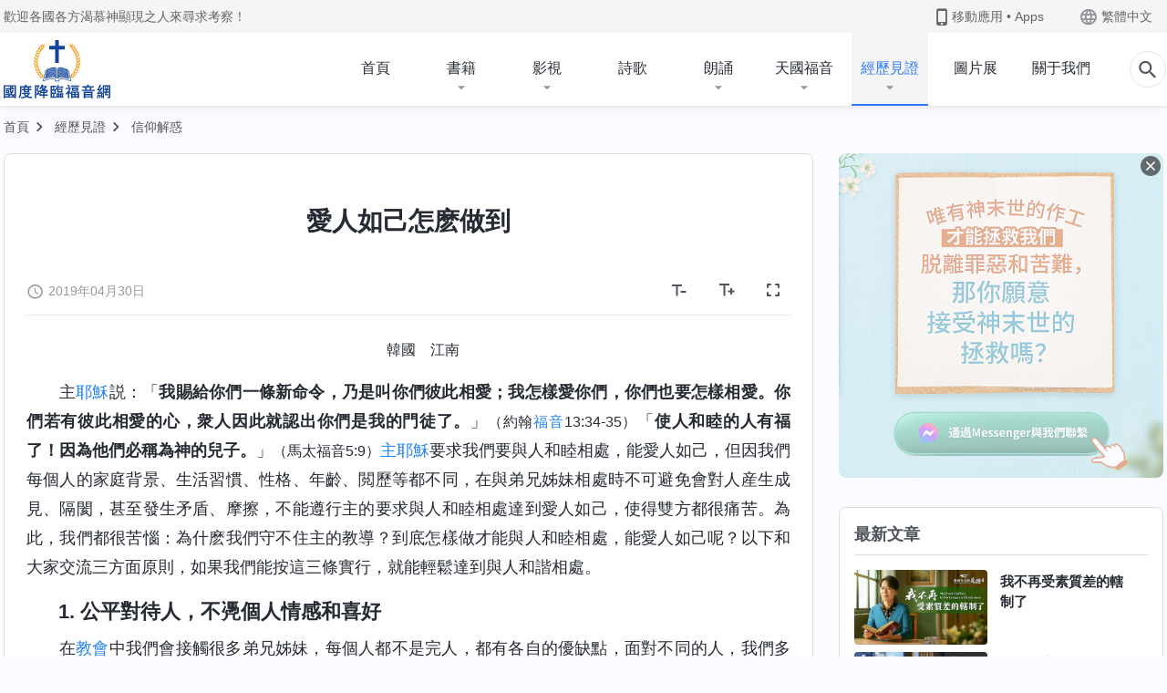

--- FILE ---
content_type: text/html; charset=UTF-8
request_url: https://tr.kingdomsalvation.org/experiences/tips-for-getting-along-with-others.html
body_size: 28152
content:
<!DOCTYPE html>
<html dir="ltr" lang="zh-TW" prefix="og: https://ogp.me/ns#">
<head>
    
    <meta charset="UTF-8">
    <meta name="viewport" content="width=device-width, initial-scale=1.0, maximum-scale=1.0, user-scalable=no">
    <meta name="google-site-verification" content="kJ7uzd_uceFFUEpMPkHTNI93s-f0MkS-xLFvf04cOkg"/>
    <link rel="profile" href="https://gmpg.org/xfn/11">
        <link rel="alternate" href="https://tr.kingdomsalvation.org" hreflang="zh-tw" title="國度降臨福音網"/>
        <link rel="alternate" href="https://www.kingdomsalvation.org" hreflang="zh-cn" title="国度降临福音网"/>
        <link rel="alternate" href="https://ar.kingdomsalvation.org" hreflang="ar" title="بشارة جيل الملكوت"/>
        <link rel="alternate" href="https://www.kingdomsalvation.org/de/" hreflang="de" title="EVANGELIUM DES HERABKOMMENS DES KÖNIGREICHS"/>
        <link rel="alternate" href="https://el.kingdomsalvation.org" hreflang="el" title="ΕΥΑΓΓΕΛΙΟ ΤΟΥ ΕΡΧΟΜΟΥ ΤΗΣ ΒΑΣΙΛΕΙΑΣ"/>
        <link rel="alternate" href="https://www.holyspiritspeaks.org" hreflang="en" title="GOSPEL OF THE DESCENT OF THE KINGDOM"/>
        <link rel="alternate" href="https://www.kingdomsalvation.org/es/" hreflang="es" title="Evangelio del Descenso del Reino"/>
        <link rel="alternate" href="https://www.kingdomsalvation.org/fr/" hreflang="fr" title="L'ÉVANGILE DE LA DESCENTE DU RÈGNE"/>
        <link rel="alternate" href="https://he.kingdomsalvation.org" hreflang="he" title="בשורת ירידת המלכות"/>
        <link rel="alternate" href="https://hi.kingdomsalvation.org" hreflang="hi" title="राज्य के अवरोहण का सुसमाचार"/>
        <link rel="alternate" href="https://id.kingdomsalvation.org" hreflang="id" title="Kilat dari Timur"/>
        <link rel="alternate" href="https://www.kingdomsalvation.org/it/" hreflang="it" title="VANGELO DELLA DISCESA DEL REGNO"/>
        <link rel="alternate" href="https://jp.kingdomsalvation.org" hreflang="ja" title="神の国降臨の福音"/>
        <link rel="alternate" href="https://km.kingdomsalvation.org" hreflang="km" title="ដំណឹងល្អអំពីការចុះមកនៃនគរព្រះ"/>
        <link rel="alternate" href="https://kr.kingdomsalvation.org" hreflang="kr" title="하나님 나라 강림 복음사이트"/>
        <link rel="alternate" href="https://lo.kingdomsalvation.org" hreflang="lo" title="ພຣະກິດຕິຄຸນແຫ່ງການລົງມາຂອງອານາຈັກ"/>
        <link rel="alternate" href="https://mn.kingdomsalvation.org" hreflang="mn" title="Хаанчлалын Ирэлтийн Сайн Мэдээ"/>
        <link rel="alternate" href="https://my.kingdomsalvation.org" hreflang="my" title="နိုင်ငံတော်သက်ဆင်းကြွရောက်ခြင်း၏ ဧဝံဂေလိတရားတော်"/>
        <link rel="alternate" href="https://ne.kingdomsalvation.org" hreflang="ne" title="राज्य अवरोहणको सुसमाचार"/>
        <link rel="alternate" href="https://nl.kingdomsalvation.org" hreflang="nl" title="EVANGELIE VAN DE KOMST VAN HET KONINKRIJK"/>
        <link rel="alternate" href="https://pl.kingdomsalvation.org" hreflang="pl" title="EWANGELIA O ZSTĄPIENIU KRÓLESTWA"/>
        <link rel="alternate" href="https://pt.kingdomsalvation.org" hreflang="pt" title="EVANGELHO DA DESCIDA DO REINO"/>
        <link rel="alternate" href="https://ro.kingdomsalvation.org" hreflang="ro" title="EVANGHELIA POGORÂRII ÎMPĂRĂȚEI"/>
        <link rel="alternate" href="https://www.kingdomsalvation.org/ru/" hreflang="ru" title="ЕВАНГЕЛИЕ СОШЕСТВИЯ ЦАРСТВА"/>
        <link rel="alternate" href="https://sv.kingdomsalvation.org" hreflang="sv" title="EVANGELIET OM RIKETS NEDSTIGANDE"/>
        <link rel="alternate" href="https://sw.kingdomsalvation.org" hreflang="sw" title="INJILI YA KUSHUKA KWA UFALME"/>
        <link rel="alternate" href="https://tl.kingdomsalvation.org" hreflang="tl" title="EBANGHELYO NG PAGBABA NG KAHARIAN"/>
        <link rel="alternate" href="https://th.kingdomsalvation.org" hreflang="th" title="ข่าวประเสริฐแห่งการเคลื่อนลงสถิตของราชอาณาจักร"/>
        <link rel="alternate" href="https://vi.kingdomsalvation.org" hreflang="vi" title="PHÚC ÂM VỀ SỰ HIỆN XUỐNG CỦA VƯƠNG QUỐC"/>
        <link rel="alternate" href="https://zu.kingdomsalvation.org" hreflang="zu" title="IVANGELI LOKUFIKA KOMBUSO"/>
        <meta http-equiv="x-dns-prefetch-control" content="on">
    <link rel="preconnect" href="//i.ytimg.com" crossorigin>
    <link rel="preconnect" href="//www.googletagmanager.com" crossorigin>
    <link rel="preconnect" href="//static.kingdomsalvation.org" crossorigin>
    <link rel="dns-prefetch" href="//i.ytimg.com">
    <link rel="dns-prefetch" href="//www.googletagmanager.com">
    <link rel="dns-prefetch" href="//static.kingdomsalvation.org">
    <link rel="apple-touch-icon" sizes="180x180" href="https://static.kingdomsalvation.org/cdn/images/website-icon/gospel/apple-touch-icon.png">
    <link rel="icon" type="image/png" sizes="32x32" href="https://static.kingdomsalvation.org/cdn/images/website-icon/gospel/favicon-32x32.png">
    <link rel="icon" type="image/png" sizes="16x16" href="https://static.kingdomsalvation.org/cdn/images/website-icon/gospel/favicon-16x16.png">
    
		<!-- All in One SEO 4.6.2 - aioseo.com -->
		<title>愛人如己怎麽做到 | 國度降臨福音網</title>
		<meta name="description" content="韓國 江南 主耶穌説：「我賜給你們一條新命令，乃是叫你們彼此相愛；我怎樣愛你們，你們也要怎樣相愛。你們若有彼此" />
		<meta name="robots" content="max-image-preview:large" />
		<link rel="canonical" href="https://tr.kingdomsalvation.org/experiences/tips-for-getting-along-with-others.html" />
		<meta name="generator" content="All in One SEO (AIOSEO) 4.6.2" />
		<meta property="og:locale" content="zh_TW" />
		<meta property="og:site_name" content="國度降臨福音網" />
		<meta property="og:type" content="article" />
		<meta property="og:title" content="愛人如己怎麽做到 | 國度降臨福音網" />
		<meta property="og:description" content="韓國 江南 主耶穌説：「我賜給你們一條新命令，乃是叫你們彼此相愛；我怎樣愛你們，你們也要怎樣相愛。你們若有彼此" />
		<meta property="og:url" content="https://tr.kingdomsalvation.org/experiences/tips-for-getting-along-with-others.html" />
		<meta property="og:image" content="https://tr.kingdomsalvation.org/wp-content/uploads/2019/04/HL-20180524-B-05-P0I77E4-ZB.jpg?v=250530" />
		<meta property="og:image:secure_url" content="https://tr.kingdomsalvation.org/wp-content/uploads/2019/04/HL-20180524-B-05-P0I77E4-ZB.jpg?v=250530" />
		<meta property="article:publisher" content="https://www.facebook.com/tr.kingdomsalvation/" />
		<meta name="twitter:card" content="summary_large_image" />
		<meta name="twitter:site" content="@godfootsteps_tr" />
		<meta name="twitter:title" content="愛人如己怎麽做到 | 國度降臨福音網" />
		<meta name="twitter:description" content="韓國 江南 主耶穌説：「我賜給你們一條新命令，乃是叫你們彼此相愛；我怎樣愛你們，你們也要怎樣相愛。你們若有彼此" />
		<meta name="twitter:image" content="https://tr.kingdomsalvation.org/wp-content/uploads/2019/04/HL-20180524-B-05-P0I77E4-ZB.jpg" />
		<script type="application/ld+json" class="aioseo-schema">
			{"@context":"https:\/\/schema.org","@graph":[{"@type":"BreadcrumbList","@id":"https:\/\/tr.kingdomsalvation.org\/experiences\/tips-for-getting-along-with-others.html#breadcrumblist","itemListElement":[{"@type":"ListItem","@id":"https:\/\/tr.kingdomsalvation.org\/#listItem","position":1,"name":"Home","item":"https:\/\/tr.kingdomsalvation.org\/","nextItem":"https:\/\/tr.kingdomsalvation.org\/experiences\/tips-for-getting-along-with-others.html#listItem"},{"@type":"ListItem","@id":"https:\/\/tr.kingdomsalvation.org\/experiences\/tips-for-getting-along-with-others.html#listItem","position":2,"name":"\u611b\u4eba\u5982\u5df1\u600e\u9ebd\u505a\u5230","previousItem":"https:\/\/tr.kingdomsalvation.org\/#listItem"}]},{"@type":"Organization","@id":"https:\/\/tr.kingdomsalvation.org\/#organization","name":"\u570b\u5ea6\u964d\u81e8\u798f\u97f3\u7db2","url":"https:\/\/tr.kingdomsalvation.org\/","sameAs":["https:\/\/www.instagram.com\/thechurchofalmightygod_tr\/","https:\/\/www.youtube.com\/user\/godfootsteps"]},{"@type":"WebPage","@id":"https:\/\/tr.kingdomsalvation.org\/experiences\/tips-for-getting-along-with-others.html#webpage","url":"https:\/\/tr.kingdomsalvation.org\/experiences\/tips-for-getting-along-with-others.html","name":"\u611b\u4eba\u5982\u5df1\u600e\u9ebd\u505a\u5230 | \u570b\u5ea6\u964d\u81e8\u798f\u97f3\u7db2","description":"\u97d3\u570b \u6c5f\u5357 \u4e3b\u8036\u7a4c\u8aac\uff1a\u300c\u6211\u8cdc\u7d66\u4f60\u5011\u4e00\u689d\u65b0\u547d\u4ee4\uff0c\u4e43\u662f\u53eb\u4f60\u5011\u5f7c\u6b64\u76f8\u611b\uff1b\u6211\u600e\u6a23\u611b\u4f60\u5011\uff0c\u4f60\u5011\u4e5f\u8981\u600e\u6a23\u76f8\u611b\u3002\u4f60\u5011\u82e5\u6709\u5f7c\u6b64","inLanguage":"zh-TW","isPartOf":{"@id":"https:\/\/tr.kingdomsalvation.org\/#website"},"breadcrumb":{"@id":"https:\/\/tr.kingdomsalvation.org\/experiences\/tips-for-getting-along-with-others.html#breadcrumblist"},"image":{"@type":"ImageObject","url":"https:\/\/tr.kingdomsalvation.org\/wp-content\/uploads\/2019\/04\/HL-20180524-B-05-P0I77E4-ZB.jpg","@id":"https:\/\/tr.kingdomsalvation.org\/experiences\/tips-for-getting-along-with-others.html\/#mainImage","width":615,"height":346,"caption":"\u516c\u5e73\u5c0d\u5f85\u4eba"},"primaryImageOfPage":{"@id":"https:\/\/tr.kingdomsalvation.org\/experiences\/tips-for-getting-along-with-others.html#mainImage"},"datePublished":"2019-04-30T09:42:24+08:00","dateModified":"2024-06-21T22:32:41+08:00"},{"@type":"WebSite","@id":"https:\/\/tr.kingdomsalvation.org\/#website","url":"https:\/\/tr.kingdomsalvation.org\/","name":"\u570b\u5ea6\u964d\u81e8\u798f\u97f3\u7db2","inLanguage":"zh-TW","publisher":{"@id":"https:\/\/tr.kingdomsalvation.org\/#organization"}}]}
		</script>
		<!-- All in One SEO -->

<style id='jetpack-sharing-buttons-style-inline-css' type='text/css'>
.jetpack-sharing-buttons__services-list{display:flex;flex-direction:row;flex-wrap:wrap;gap:0;list-style-type:none;margin:5px;padding:0}.jetpack-sharing-buttons__services-list.has-small-icon-size{font-size:12px}.jetpack-sharing-buttons__services-list.has-normal-icon-size{font-size:16px}.jetpack-sharing-buttons__services-list.has-large-icon-size{font-size:24px}.jetpack-sharing-buttons__services-list.has-huge-icon-size{font-size:36px}@media print{.jetpack-sharing-buttons__services-list{display:none!important}}ul.jetpack-sharing-buttons__services-list.has-background{padding:1.25em 2.375em}
</style>
<style id='classic-theme-styles-inline-css' type='text/css'>
/*! This file is auto-generated */
.wp-block-button__link{color:#fff;background-color:#32373c;border-radius:9999px;box-shadow:none;text-decoration:none;padding:calc(.667em + 2px) calc(1.333em + 2px);font-size:1.125em}.wp-block-file__button{background:#32373c;color:#fff;text-decoration:none}
</style>
<style id='global-styles-inline-css' type='text/css'>
body{--wp--preset--color--black: #000000;--wp--preset--color--cyan-bluish-gray: #abb8c3;--wp--preset--color--white: #ffffff;--wp--preset--color--pale-pink: #f78da7;--wp--preset--color--vivid-red: #cf2e2e;--wp--preset--color--luminous-vivid-orange: #ff6900;--wp--preset--color--luminous-vivid-amber: #fcb900;--wp--preset--color--light-green-cyan: #7bdcb5;--wp--preset--color--vivid-green-cyan: #00d084;--wp--preset--color--pale-cyan-blue: #8ed1fc;--wp--preset--color--vivid-cyan-blue: #0693e3;--wp--preset--color--vivid-purple: #9b51e0;--wp--preset--gradient--vivid-cyan-blue-to-vivid-purple: linear-gradient(135deg,rgba(6,147,227,1) 0%,rgb(155,81,224) 100%);--wp--preset--gradient--light-green-cyan-to-vivid-green-cyan: linear-gradient(135deg,rgb(122,220,180) 0%,rgb(0,208,130) 100%);--wp--preset--gradient--luminous-vivid-amber-to-luminous-vivid-orange: linear-gradient(135deg,rgba(252,185,0,1) 0%,rgba(255,105,0,1) 100%);--wp--preset--gradient--luminous-vivid-orange-to-vivid-red: linear-gradient(135deg,rgba(255,105,0,1) 0%,rgb(207,46,46) 100%);--wp--preset--gradient--very-light-gray-to-cyan-bluish-gray: linear-gradient(135deg,rgb(238,238,238) 0%,rgb(169,184,195) 100%);--wp--preset--gradient--cool-to-warm-spectrum: linear-gradient(135deg,rgb(74,234,220) 0%,rgb(151,120,209) 20%,rgb(207,42,186) 40%,rgb(238,44,130) 60%,rgb(251,105,98) 80%,rgb(254,248,76) 100%);--wp--preset--gradient--blush-light-purple: linear-gradient(135deg,rgb(255,206,236) 0%,rgb(152,150,240) 100%);--wp--preset--gradient--blush-bordeaux: linear-gradient(135deg,rgb(254,205,165) 0%,rgb(254,45,45) 50%,rgb(107,0,62) 100%);--wp--preset--gradient--luminous-dusk: linear-gradient(135deg,rgb(255,203,112) 0%,rgb(199,81,192) 50%,rgb(65,88,208) 100%);--wp--preset--gradient--pale-ocean: linear-gradient(135deg,rgb(255,245,203) 0%,rgb(182,227,212) 50%,rgb(51,167,181) 100%);--wp--preset--gradient--electric-grass: linear-gradient(135deg,rgb(202,248,128) 0%,rgb(113,206,126) 100%);--wp--preset--gradient--midnight: linear-gradient(135deg,rgb(2,3,129) 0%,rgb(40,116,252) 100%);--wp--preset--font-size--small: 13px;--wp--preset--font-size--medium: 20px;--wp--preset--font-size--large: 36px;--wp--preset--font-size--x-large: 42px;--wp--preset--spacing--20: 0.44rem;--wp--preset--spacing--30: 0.67rem;--wp--preset--spacing--40: 1rem;--wp--preset--spacing--50: 1.5rem;--wp--preset--spacing--60: 2.25rem;--wp--preset--spacing--70: 3.38rem;--wp--preset--spacing--80: 5.06rem;--wp--preset--shadow--natural: 6px 6px 9px rgba(0, 0, 0, 0.2);--wp--preset--shadow--deep: 12px 12px 50px rgba(0, 0, 0, 0.4);--wp--preset--shadow--sharp: 6px 6px 0px rgba(0, 0, 0, 0.2);--wp--preset--shadow--outlined: 6px 6px 0px -3px rgba(255, 255, 255, 1), 6px 6px rgba(0, 0, 0, 1);--wp--preset--shadow--crisp: 6px 6px 0px rgba(0, 0, 0, 1);}:where(.is-layout-flex){gap: 0.5em;}:where(.is-layout-grid){gap: 0.5em;}body .is-layout-flow > .alignleft{float: left;margin-inline-start: 0;margin-inline-end: 2em;}body .is-layout-flow > .alignright{float: right;margin-inline-start: 2em;margin-inline-end: 0;}body .is-layout-flow > .aligncenter{margin-left: auto !important;margin-right: auto !important;}body .is-layout-constrained > .alignleft{float: left;margin-inline-start: 0;margin-inline-end: 2em;}body .is-layout-constrained > .alignright{float: right;margin-inline-start: 2em;margin-inline-end: 0;}body .is-layout-constrained > .aligncenter{margin-left: auto !important;margin-right: auto !important;}body .is-layout-constrained > :where(:not(.alignleft):not(.alignright):not(.alignfull)){max-width: var(--wp--style--global--content-size);margin-left: auto !important;margin-right: auto !important;}body .is-layout-constrained > .alignwide{max-width: var(--wp--style--global--wide-size);}body .is-layout-flex{display: flex;}body .is-layout-flex{flex-wrap: wrap;align-items: center;}body .is-layout-flex > *{margin: 0;}body .is-layout-grid{display: grid;}body .is-layout-grid > *{margin: 0;}:where(.wp-block-columns.is-layout-flex){gap: 2em;}:where(.wp-block-columns.is-layout-grid){gap: 2em;}:where(.wp-block-post-template.is-layout-flex){gap: 1.25em;}:where(.wp-block-post-template.is-layout-grid){gap: 1.25em;}.has-black-color{color: var(--wp--preset--color--black) !important;}.has-cyan-bluish-gray-color{color: var(--wp--preset--color--cyan-bluish-gray) !important;}.has-white-color{color: var(--wp--preset--color--white) !important;}.has-pale-pink-color{color: var(--wp--preset--color--pale-pink) !important;}.has-vivid-red-color{color: var(--wp--preset--color--vivid-red) !important;}.has-luminous-vivid-orange-color{color: var(--wp--preset--color--luminous-vivid-orange) !important;}.has-luminous-vivid-amber-color{color: var(--wp--preset--color--luminous-vivid-amber) !important;}.has-light-green-cyan-color{color: var(--wp--preset--color--light-green-cyan) !important;}.has-vivid-green-cyan-color{color: var(--wp--preset--color--vivid-green-cyan) !important;}.has-pale-cyan-blue-color{color: var(--wp--preset--color--pale-cyan-blue) !important;}.has-vivid-cyan-blue-color{color: var(--wp--preset--color--vivid-cyan-blue) !important;}.has-vivid-purple-color{color: var(--wp--preset--color--vivid-purple) !important;}.has-black-background-color{background-color: var(--wp--preset--color--black) !important;}.has-cyan-bluish-gray-background-color{background-color: var(--wp--preset--color--cyan-bluish-gray) !important;}.has-white-background-color{background-color: var(--wp--preset--color--white) !important;}.has-pale-pink-background-color{background-color: var(--wp--preset--color--pale-pink) !important;}.has-vivid-red-background-color{background-color: var(--wp--preset--color--vivid-red) !important;}.has-luminous-vivid-orange-background-color{background-color: var(--wp--preset--color--luminous-vivid-orange) !important;}.has-luminous-vivid-amber-background-color{background-color: var(--wp--preset--color--luminous-vivid-amber) !important;}.has-light-green-cyan-background-color{background-color: var(--wp--preset--color--light-green-cyan) !important;}.has-vivid-green-cyan-background-color{background-color: var(--wp--preset--color--vivid-green-cyan) !important;}.has-pale-cyan-blue-background-color{background-color: var(--wp--preset--color--pale-cyan-blue) !important;}.has-vivid-cyan-blue-background-color{background-color: var(--wp--preset--color--vivid-cyan-blue) !important;}.has-vivid-purple-background-color{background-color: var(--wp--preset--color--vivid-purple) !important;}.has-black-border-color{border-color: var(--wp--preset--color--black) !important;}.has-cyan-bluish-gray-border-color{border-color: var(--wp--preset--color--cyan-bluish-gray) !important;}.has-white-border-color{border-color: var(--wp--preset--color--white) !important;}.has-pale-pink-border-color{border-color: var(--wp--preset--color--pale-pink) !important;}.has-vivid-red-border-color{border-color: var(--wp--preset--color--vivid-red) !important;}.has-luminous-vivid-orange-border-color{border-color: var(--wp--preset--color--luminous-vivid-orange) !important;}.has-luminous-vivid-amber-border-color{border-color: var(--wp--preset--color--luminous-vivid-amber) !important;}.has-light-green-cyan-border-color{border-color: var(--wp--preset--color--light-green-cyan) !important;}.has-vivid-green-cyan-border-color{border-color: var(--wp--preset--color--vivid-green-cyan) !important;}.has-pale-cyan-blue-border-color{border-color: var(--wp--preset--color--pale-cyan-blue) !important;}.has-vivid-cyan-blue-border-color{border-color: var(--wp--preset--color--vivid-cyan-blue) !important;}.has-vivid-purple-border-color{border-color: var(--wp--preset--color--vivid-purple) !important;}.has-vivid-cyan-blue-to-vivid-purple-gradient-background{background: var(--wp--preset--gradient--vivid-cyan-blue-to-vivid-purple) !important;}.has-light-green-cyan-to-vivid-green-cyan-gradient-background{background: var(--wp--preset--gradient--light-green-cyan-to-vivid-green-cyan) !important;}.has-luminous-vivid-amber-to-luminous-vivid-orange-gradient-background{background: var(--wp--preset--gradient--luminous-vivid-amber-to-luminous-vivid-orange) !important;}.has-luminous-vivid-orange-to-vivid-red-gradient-background{background: var(--wp--preset--gradient--luminous-vivid-orange-to-vivid-red) !important;}.has-very-light-gray-to-cyan-bluish-gray-gradient-background{background: var(--wp--preset--gradient--very-light-gray-to-cyan-bluish-gray) !important;}.has-cool-to-warm-spectrum-gradient-background{background: var(--wp--preset--gradient--cool-to-warm-spectrum) !important;}.has-blush-light-purple-gradient-background{background: var(--wp--preset--gradient--blush-light-purple) !important;}.has-blush-bordeaux-gradient-background{background: var(--wp--preset--gradient--blush-bordeaux) !important;}.has-luminous-dusk-gradient-background{background: var(--wp--preset--gradient--luminous-dusk) !important;}.has-pale-ocean-gradient-background{background: var(--wp--preset--gradient--pale-ocean) !important;}.has-electric-grass-gradient-background{background: var(--wp--preset--gradient--electric-grass) !important;}.has-midnight-gradient-background{background: var(--wp--preset--gradient--midnight) !important;}.has-small-font-size{font-size: var(--wp--preset--font-size--small) !important;}.has-medium-font-size{font-size: var(--wp--preset--font-size--medium) !important;}.has-large-font-size{font-size: var(--wp--preset--font-size--large) !important;}.has-x-large-font-size{font-size: var(--wp--preset--font-size--x-large) !important;}
.wp-block-navigation a:where(:not(.wp-element-button)){color: inherit;}
:where(.wp-block-post-template.is-layout-flex){gap: 1.25em;}:where(.wp-block-post-template.is-layout-grid){gap: 1.25em;}
:where(.wp-block-columns.is-layout-flex){gap: 2em;}:where(.wp-block-columns.is-layout-grid){gap: 2em;}
.wp-block-pullquote{font-size: 1.5em;line-height: 1.6;}
</style>

<!-- <meta name="GmediaGallery" version="1.22.0/1.8.0" license="" /> -->
<script type="application/ld+json">
        [{
            "@context": "http://schema.org",
            "@type": "WebSite",
            "name": "國度降臨福音網",
            "url": "https://tr.kingdomsalvation.org"
        }]
        </script>
<script>
        window.$g2_config = {
            site_lang:"zh_TW",
            site_type:"gospel",
            is_cn:true,
            is_latin:false,
            is_rtl:false,
            media_url:"https://static.kingdomsalvation.org",
            s_footnotes:"脚注",
            template_name:"page-gospel-reader",
            videoPlatform:"YouTube",
            facebook_user_name:"kingdomsalvation.org",
            host_name:"https://tr.kingdomsalvation.org",
            comments_platform:"jetpack",
        }
        </script>
  <script type="text/javascript">
    function getBrowserInfo() {
      var Sys = {};
      var ua = navigator.userAgent.toLowerCase();
      var re = /(rv:|msie|edge|firefox|chrome|opera|version).*?([\d.]+)/;
      var m = ua.match(re);
      Sys.browser = m[1].replace(/version/, "'safari");
      Sys.ver = m[2];
      return Sys;
    }

    function versionInfo() {
      document.documentElement.setAttribute('versionOld', 'true');
      document.write('<style type="text/css" id="BrowVer">html[versionOld]{display:none;}</style>');
    }
    var sys = getBrowserInfo();
    switch (sys.browser) {
      case 'chrome':
        parseInt(sys.ver) <= 60 && versionInfo();
        break;
      case 'firefox':
        parseInt(sys.ver) <= 50 && versionInfo();
        break;
      case 'safari':
        parseInt(sys.ver) <= 10 && versionInfo();
        break;
        //  IE
      case 'rv':
      case 'msie':
        parseInt(sys.ver) <= 10 && versionInfo();
        break;
      case 'opera':
        parseInt(sys.ver) <= 10 && versionInfo();
        break;
      default:
        ''
        break;
    }
  </script>
        <link rel="stylesheet" type="text/css" href="https://static.kingdomsalvation.org/cdn/v3/gospel/framework/css/framework.min.css?v=250530">
        <link rel="stylesheet" type="text/css" href="https://static.kingdomsalvation.org/cdn/v3/common/header/header-gospel.min.css?v=250530">
                <link rel="stylesheet" type="text/css" href="https://static.kingdomsalvation.org/cdn/v3/common/footer/footer.min.css?v=250530" media="print" onload="this.media='all'">
                <link rel="stylesheet" href="https://static.kingdomsalvation.org/cdn/v3/common/call-action-guild/call-action-guild.min.css?v=250530" media="print" onload="this.media='all'">
<link rel="stylesheet" type="text/css" href="https://static.kingdomsalvation.org/cdn/v3/common/page-testimonies-reader/page-testimonies-reader.min.css?v=250530">
<script type="text/javascript">
/* <![CDATA[ */
var gospelAjax = {"ajaxurl":"https:\/\/tr.kingdomsalvation.org\/wp-admin\/admin-ajax.php","security":"554276ca5d"};
/* ]]> */
</script>
    <style>@font-face{font-family:icomoon;src:url('https://static.kingdomsalvation.org/cdn/v3/sources/fonts/gospel/fonts/icomoon.woff?v=250530') format('woff');font-weight: normal;font-style:normal;font-display:swap}[class*=" icon-"],[class^=icon-]{font-family:icomoon!important;speak:never;font-style:normal;font-weight:400;font-variant:normal;text-transform:none;line-height:1;-webkit-font-smoothing:antialiased;-moz-osx-font-smoothing:grayscale}.icon-videos-list:before{content:"\e944";color:#fff;}.icon-widgets:before{content:"\e941";color:#666}.icon-filter-list:before{content:"\e942"}.icon-content-copy:before{content:"\e943";color:#666}.icon-filter:before{content:"\e940";color:#51555c}.icon-tag:before{content:"\e93c"}.icon-questions:before{content:"\e93b";color:#2b79ff}.icon-play-arrow-outline:before{content:"\e900"}.icon-arrow-back:before{content:"\e901"}.icon-arrow-drop-down:before{content:"\e905"}.icon-cached:before{content:"\e907"}.icon-call:before{content:"\e90a"}.icon-cancel:before{content:"\e90b"}.icon-close:before{content:"\e90d"}.icon-cloud-download:before{content:"\e911"}.icon-expand-less:before{content:"\e914"}.icon-expand-more:before{content:"\e915"}.icon-font-setting:before{content:"\e916"}.icon-format-list-bulleted:before{content:"\e917"}.icon-fullscreen:before{content:"\e918"}.icon-fullscreen-exit:before{content:"\e919"}.icon-headset:before{content:"\e91a"}.icon-high-quality:before{content:"\e91b"}.icon-history:before{content:"\e91c"}.icon-language:before{content:"\e91d"}.icon-list-download:before{content:"\e91e"}.icon-mail-outline:before{content:"\e91f"}.icon-menu:before{content:"\e920"}.icon-more-vert:before{content:"\e921"}.icon-navigate-before:before{content:"\e922"}.icon-navigate-next:before{content:"\e923"}.icon-palette:before{content:"\e924"}.icon-pause-circle-outline:before{content:"\e925"}.icon-phone-iphone:before{content:"\e926"}.icon-play-arrow-filled:before{content:"\e927"}.icon-play-circle-outline:before{content:"\e928"}.icon-playlist-add:before{content:"\e929"}.icon-playlist-play:before{content:"\e92a"}.icon-repeat:before{content:"\e92b"}.icon-repeat-one:before{content:"\e92c"}.icon-search:before{content:"\e92d"}.icon-send:before{content:"\e92e"}.icon-shuffle:before{content:"\e92f"}.icon-skip-next:before{content:"\e930"}.icon-skip-previous:before{content:"\e931"}.icon-tune:before{content:"\e932"}.icon-videocam:before{content:"\e933"}.icon-view-list:before{content:"\e934"}.icon-view-module:before{content:"\e936"}.icon-volume-mute:before{content:"\e937"}.icon-volume-off:before{content:"\e938"}.icon-volume-up:before{content:"\e939"}.icon-chatonline .path1:before{content:"\e93d";color:#8ad686}.icon-chatonline .path2:before{content:"\e93e";margin-left:-1.23046875em;color:#fff}.icon-chatonline .path3:before{content:"\e93f";margin-left:-1.23046875em;color:#4db748}.icon-chat-icon .path1:before{content:"\e903";color:none;opacity:.85}.icon-chat-icon .path2:before{content:"\e904";margin-left:-1em;color:#000;opacity:.85}.icon-chat-icon .path3:before{content:"\e906";margin-left:-1em;color:#fff;opacity:.85}.icon-lrc:before{content:"\e902"}.icon-communication-list:before{content:"\e908"}.icon-font-add:before{content:"\e909"}.icon-font-cut:before{content:"\e90c"}.icon-share:before{content:"\e90e"}.icon-text-rotate-vertical:before{content:"\e90f"}.icon-movie:before{content:"\e910"}.icon-line-movie:before{content:"\e912"}.icon-audio:before{content:"\e913"}.icon-books:before{content:"\e935"}.icon-list:before{content:"\e93a"}</style>
    <style id="customCss"></style>
    <!-- Google Tag Manager -->
    <script>
        (function(w,d,s,l,i){
            w[l]=w[l]||[];
            w[l].push({'gtm.start':new Date().getTime(),event:'gtm.js'});
            var f=d.getElementsByTagName(s)[0],j=d.createElement(s),dl=l != 'dataLayer'?'&l='+l:'';
            j.async=true;j.src='https://www.googletagmanager.com/gtm.js?id='+i+dl;
            f.parentNode.insertBefore(j, f);
        })
        (window, document, 'script', 'dataLayer', 'GTM-P5C3B3B');
    </script>
    <!-- End Google Tag Manager -->
</head>

<body class=" experiences-template-default single single-experiences postid-59287" site_type="gospel" template_name="page-gospel-reader">
<!-- Google Tag Manager (noscript) -->
<noscript>
    <iframe src="https://www.googletagmanager.com/ns.html?id=GTM-P5C3B3B" height="0" width="0" style="display:none;visibility:hidden"></iframe>
</noscript>
<!-- End Google Tag Manager (noscript) -->
<div class="head-commercial-wrap d-xl-none" data-showType="image_gif" data-fixed="true" data-loop="yes" widgetId="commercial_whole_device_top">
    <a class="recom-item messenger-payload"  href="https://m.me/kingdomsalvation.tr?ref=website" data-android="" data-ios=""
        data-tab-img="https://www.godfootsteps.org/wp-content/uploads/2023/08/唯有神末世的作工才能拯救我们脱离罪恶和苦难-TAB-1536×190.gif" data-mb-img="https://www.godfootsteps.org/wp-content/uploads/2023/08/唯有神末世的作工才能拯救我们脱离罪恶和苦难-MB-750×150.gif" data-adname="神的拯救"
        data-title="神的拯救" tabIndex="0" linkType="page_link" target="_blank" data-ref="TOP-AD"></a>
</div><header id="header">
	<section id="header-wrapper">
		<div class="header-top d-none d-xl-block">
		  <div class="container">
		    <div class="content-box d-flex align-items-center justify-content-between">
		      <p>歡迎各國各方渴慕神顯現之人來尋求考察！</p>
		      <div class="pc-assist head-right d-flex">
		        <a href="javascript:;" class="mobile-app" id="apps-trigger-btn" target="_blank"><i
		            class="icon-phone-iphone"></i><span>移動應用 • Apps</span></a>
		        <button class="language"><i class="icon-language"></i>繁體中文</button>
		      </div>
		    </div>
		  </div>
		</div>

		<div id="navbar" class="header-content">
		  	<div class="container d-flex justify-content-between">
			    <button id="sidenav-btn" data-target="mobile-slide-out" class="d-xl-none btn btn-icon"><i class="icon-menu"></i>
			    </button>
			    <a href="https://tr.kingdomsalvation.org" class="logo" title="國度降臨福音網">
			      <img src="https://tr.kingdomsalvation.org/wp-content/uploads/LOGO-CN-T-1.svg" alt="國度降臨福音網" title="國度降臨福音網">
			      <h1>國度降臨福音網</h1>
			    </a>
		    	<div class="nav-box-navigation">
		    		<!-- navbar -->
					<ul id="nav-menu" class="menu"><li class="menu-item menu-item-type-post_type"><a href="https://tr.kingdomsalvation.org/">首頁</a></li>
<li class="menu-item menu-item-type-post_type menu-item-has-children"><a href="https://tr.kingdomsalvation.org/books.html">書籍</a><button class="btn icon-expand-more"></button>
<ul class="sub-menu">
	<li class="menu-item"><a href="/books/utterances-of-christ.html">末世基督的發表系列</a></li>
	<li class="menu-item"><a href="/books/gospel-books.html">福音書籍系列</a></li>
	<li class="menu-item"><a href="/books/books-on-life-entry.html">生命讀物系列</a></li>
	<li class="menu-item"><a href="/books/testimonies.html">經歷見證系列</a></li>
</ul>
</li>
<li class="menu-item menu-item-type-post_type menu-item-has-children"><a href="https://tr.kingdomsalvation.org/videos.html">影視</a><button class="btn icon-expand-more"></button>
<ul class="sub-menu">
	<li class="menu-item menu-item-has-children"><a href="#">全能神話語朗誦系列</a><button class="btn icon-expand-more"></button>
	<ul class="sub-menu">
		<li class="menu-item"><a href="/video-category/readings-of-Almighty-God-s-words.html">話・卷一《神的顯現與作工》朗誦系列</a></li>
		<li class="menu-item"><a href="/video-category/the-way-to-know-God.html">話・卷二《關于認識神》朗誦系列</a></li>
		<li class="menu-item"><a href="/video-category/records-of-talks-of-Christ-of-the-last-days.html">話・卷三《末世基督座談紀要》朗誦系列</a></li>
		<li class="menu-item"><a href="https://tr.kingdomsalvation.org/video-category/video-exposing-antichrists.html">話・卷四《揭示敵基督》朗誦系列</a></li>
		<li class="menu-item"><a href="/video-category/video-responsibilities-of-leaders-and-workers.html">話・卷五《帶領工人的職責》朗誦系列</a></li>
		<li class="menu-item"><a href="/video-category/video-on-the-pursuit-of-the-truth.html">話・卷六《關于追求真理》朗誦系列</a></li>
		<li class="menu-item"><a href="/video-category/video-on-the-pursuit-of-the-truth-2.html">話・卷七《關于追求真理》朗誦系列</a></li>
	</ul>
</li>
	<li class="menu-item"><a href="/video-category/essential-words-from-Almighty-God.html">全能神經典話語</a></li>
	<li class="menu-item"><a href="/video-category/daily-words-of-God.html">每日神話朗誦系列</a></li>
	<li class="menu-item"><a href="/video-category/gospel-movies.html">福音見證電影系列</a></li>
	<li class="menu-item"><a href="/video-category/persecution-experience-movies.html">宗教迫害電影系列</a></li>
	<li class="menu-item"><a href="/video-category/experience-testimonies.html">教會生活見證系列</a></li>
	<li class="menu-item"><a href="/video-category/life-experience-testimonies.html">生命經歷見證電影</a></li>
	<li class="menu-item"><a href="/video-category/sermons-seeking-true-faith.html">講道系列—信仰求真</a></li>
	<li class="menu-item"><a href="/video-category/kingdom-mv.html">詩歌MV系列</a></li>
	<li class="menu-item"><a href="/video-category/kingdom-songs-of-praise.html">舞蹈合唱視頻系列</a></li>
	<li class="menu-item"><a href="/video-category/choir.html">合唱團視頻系列</a></li>
	<li class="menu-item"><a href="/video-category/the-life-of-the-church-artistic-series.html">教會生活綜藝節目系列</a></li>
	<li class="menu-item"><a href="/video-category/hymn-collections.html">詩歌合輯</a></li>
	<li class="menu-item"><a href="/video-category/disclosure-of-the-true-facts.html">真相揭秘系列</a></li>
	<li class="menu-item"><a href="/video-category/the-collection-of-wonderful-film-clips.html">電影精彩片段系列</a></li>
	<li class="menu-item menu-item-has-children"><a href="/video-category/feature-pages.html">影視專題</a><button class="btn icon-expand-more"></button>
	<ul class="sub-menu">
		<li class="menu-item"><a href="/video-category/choir-pages.html">合唱專題</a></li>
		<li class="menu-item"><a href="/video-category/gospel-movie-pages.html">電影專題</a></li>
	</ul>
</li>
</ul>
</li>
<li class="menu-item menu-item-type-post_type"><a href="https://tr.kingdomsalvation.org/songs.html">詩歌</a></li>
<li class="menu-item menu-item-type-post_type menu-item-has-children"><a href="https://tr.kingdomsalvation.org/recital.html">朗誦</a><button class="btn icon-expand-more"></button>
<ul class="sub-menu">
	<li class="menu-item"><a href="/readings-knowing-God.html">每日神話-認識神系列</a></li>
	<li class="menu-item menu-item-has-children"><a href="/readings-a-christian-life.html">每日神話-基督徒的生活</a><button class="btn icon-expand-more"></button>
	<ul class="sub-menu">
		<li class="menu-item"><a href="/the-three-stages-of-work.html">三步作工系列</a></li>
		<li class="menu-item"><a href="/God-s-appearance-and-work.html">神顯現作工系列</a></li>
		<li class="menu-item"><a href="/judgment-in-the-last-days.html">末世審判系列</a></li>
		<li class="menu-item"><a href="/the-incarnation.html">道成肉身系列</a></li>
		<li class="menu-item"><a href="/knowing-God-s-work.html">認識神作工系列</a></li>
		<li class="menu-item"><a href="/God-s-disposition-and-what-He-has-and-is.html">神的性情與所有所是系列</a></li>
		<li class="menu-item"><a href="/mysteries-about-the-bible.html">聖經奥秘系列</a></li>
		<li class="menu-item"><a href="/exposing-religious-notions.html">揭示宗教觀念系列</a></li>
		<li class="menu-item"><a href="/exposing-mankind-s-corruption.html">揭示人類敗壞系列</a></li>
		<li class="menu-item"><a href="/entry-into-life.html">生命進入系列</a></li>
		<li class="menu-item"><a href="/destinations-and-outcomes.html">歸宿結局系列</a></li>
	</ul>
</li>
	<li class="menu-item menu-item-has-children"><a href="/readings-of-essential-words-from-Almighty-God.html">全能神經典話語朗誦</a><button class="btn icon-expand-more"></button>
	<ul class="sub-menu">
		<li class="menu-item"><a href="/readings-God-s-three-stages-of-work-for-saving-mankind.html">神拯救人類三步作工的話語</a></li>
		<li class="menu-item"><a href="/readings-God-s-work-of-judgment-in-the-last-days.html">神末世審判工作的話語</a></li>
		<li class="menu-item"><a href="/readings-God-s-appearance-and-work.html">見證神顯現作工的話語</a></li>
		<li class="menu-item"><a href="/readings-diclosing-the-mysteries-of-God-s-incarnation.html">揭示道成肉身奥秘的話語</a></li>
		<li class="menu-item"><a href="/readings-relationship-between-each-stage-of-God-s-work-and-God-s-name.html">神每步作工與神名關係的話語</a></li>
		<li class="menu-item"><a href="/readings-on-the-bible.html">關于《聖經》的説法的話語</a></li>
		<li class="menu-item"><a href="/readings-God-s-disposition-and-what-He-has-and-is.html">關于神的性情與所有所是的話語</a></li>
		<li class="menu-item"><a href="/readings-knowing-God-s-work.html">認識神作工的話語</a></li>
		<li class="menu-item"><a href="/readings-revealing-how-satan-corrupts-mankind.html">揭示神作工與人作工區别的話語</a></li>
		<li class="menu-item"><a href="/readings-entering-into-the-reality-of-truth.html">信神怎樣進入真理實際的話語</a></li>
		<li class="menu-item"><a href="/readings-on-knowing-God.html">關于認識神的話語</a></li>
		<li class="menu-item"><a href="/readings-constitution-administrative-decrees-and-commandments-of-age-of-kingdom.html">關于國度時代憲法、行政及誡命的話語</a></li>
		<li class="menu-item"><a href="/readings-God-s-requirements-exhortations-consolations-and-warnings.html">神對人的要求與勸勉、安慰、警戒的話語</a></li>
		<li class="menu-item"><a href="/readings-God-s-standards-for-defining-mans-outcome.html">神定規人結局的標準與各類人結局的話語</a></li>
		<li class="menu-item"><a href="/readings-beauty-of-kingdom-mankinds-destination-and-God-s-promises-and-blessings.html">預言國度美景、人類歸宿與神應許祝福的話語</a></li>
	</ul>
</li>
	<li class="menu-item menu-item-type-post_type"><a href="https://tr.kingdomsalvation.org/recital-god-word-selected-passages.html">話・卷一《神的顯現與作工》（選篇）</a></li>
	<li class="menu-item menu-item-type-post_type"><a href="https://tr.kingdomsalvation.org/readings-on-knowing-God-selections.html">話・卷二《關于認識神》（全篇）</a></li>
	<li class="menu-item menu-item-type-post_type"><a href="https://tr.kingdomsalvation.org/readings-records-of-talks-of-Christ-of-the-last-days.html">話・卷三《末世基督座談紀要》（全篇）</a></li>
	<li class="menu-item menu-item-type-post_type"><a href="https://tr.kingdomsalvation.org/audio-exposing-antichrists.html">話・卷四《揭示敵基督》（全篇）</a></li>
	<li class="menu-item menu-item-type-post_type"><a href="https://tr.kingdomsalvation.org/audio-responsibilities-of-leaders-and-workers.html">話・卷五《帶領工人的職責》（全篇）</a></li>
	<li class="menu-item menu-item-type-post_type"><a href="https://tr.kingdomsalvation.org/reading-on-the-pursuit-of-the-truth.html">話・卷六《關于追求真理》（全篇）</a></li>
	<li class="menu-item menu-item-type-post_type"><a href="https://tr.kingdomsalvation.org/reading-on-the-pursuit-of-the-truth-2.html">話・卷七《關于追求真理》（全篇）</a></li>
</ul>
</li>
<li class="menu-item menu-item-type-post_type menu-item-has-children"><a href="https://tr.kingdomsalvation.org/gospel.html">天國福音</a><button class="btn icon-expand-more"></button>
<ul class="sub-menu">
	<li class="menu-item menu-item-has-children"><a href="https://tr.kingdomsalvation.org/gospel-categories/gods-incarnation.html">二十項福音真理</a><button class="btn icon-expand-more"></button>
	<ul class="sub-menu">
		<li class="menu-item"><a href="https://tr.kingdomsalvation.org/gospel-categories/gods-incarnation.html">道成肉身</a></li>
		<li class="menu-item"><a href="https://tr.kingdomsalvation.org/gospel-categories/judgment-of-the-last-days.html">末世審判</a></li>
		<li class="menu-item"><a href="/gospel-categories/three-stages-of-gods-work.html">三步作工</a></li>
		<li class="menu-item"><a href="/gospel-categories/about-gods-name.html">更多福音真理</a></li>
	</ul>
</li>
	<li class="menu-item"><a href="https://tr.kingdomsalvation.org/gospel-categories/gospel-topics.html">福音專題系列</a></li>
	<li class="menu-item"><a href="https://tr.kingdomsalvation.org/gospel-categories/god-uses-words-to-create-all-things.html">關于認識神</a></li>
	<li class="menu-item"><a href="https://tr.kingdomsalvation.org/gospel-categories/sermon-articles.html">講道文章</a></li>
	<li class="menu-item"><a href="https://tr.kingdomsalvation.org/gospel-categories/gospel-qa.html">福音問答</a></li>
	<li class="menu-item menu-item-has-children"><a href="https://tr.kingdomsalvation.org/gospel-categories/brushing-away-the-fog-to-see-the-true-light.html">撥開迷霧見真光</a><button class="btn icon-expand-more"></button>
	<ul class="sub-menu">
		<li class="menu-item"><a href="https://tr.kingdomsalvation.org/gospel-categories/seeing-through-satans-schemes.html">識破撒但詭計</a></li>
		<li class="menu-item"><a href="/gospel-categories/break-rumor.html">直擊謡言</a></li>
	</ul>
</li>
</ul>
</li>
<li class="menu-item menu-item-type-post_type menu-item-has-children"><a href="https://tr.kingdomsalvation.org/experiences.html">經歷見證</a><button class="btn icon-expand-more"></button>
<ul class="sub-menu">
	<li class="menu-item menu-item-has-children"><a href="/experiences-categories/testimonies-of-life-experiences.html">生命經歷見證</a><button class="btn icon-expand-more"></button>
	<ul class="sub-menu">
		<li class="menu-item"><a href="/experiences-categories/resolving-arrogance-self-righteousness.html">解决狂妄自是</a></li>
		<li class="menu-item"><a href="/experiences-categories/resolving-selfishness-and-baseness.html">解决自私卑鄙</a></li>
		<li class="menu-item"><a href="/experiences-categories/resolving-perfunctoriness.html">解决應付糊弄</a></li>
		<li class="menu-item"><a href="/experiences-categories/resolving-deceit-and-trickery.html">解决詭詐欺騙</a></li>
		<li class="menu-item"><a href="/experiences-categories/resolving-pursuit-of-status.html">解决追求地位</a></li>
		<li class="menu-item"><a href="/experiences-categories/resolving-guardedness-and-misunderstanding.html">解决防備誤解</a></li>
		<li class="menu-item"><a href="/experiences-categories/resolving-hypocrisy-and-pretense.html">解决假冒偽裝</a></li>
		<li class="menu-item"><a href="/experiences-categories/resolving-intent-to-gain-blessings.html">解决得福存心</a></li>
		<li class="menu-item"><a href="/experiences-categories/resolving-traditional-notions.html">解决傳統觀念</a></li>
		<li class="menu-item"><a href="/experiences-categories/resolving-people-pleaser-mentality.html">解决老好人</a></li>
		<li class="menu-item"><a href="/experiences-categories/other-1.html">其他</a></li>
	</ul>
</li>
	<li class="menu-item"><a href="/experiences-categories/overcomers.html">經歷迫害的見證</a></li>
	<li class="menu-item menu-item-has-children"><a href="https://tr.kingdomsalvation.org/experiences-categories/testimonies-of-returning-to-god.html">歸向神的見證</a><button class="btn icon-expand-more"></button>
	<ul class="sub-menu">
		<li class="menu-item"><a href="/experiences-categories/welcoming-the-lords-return.html">迎接主歸</a></li>
		<li class="menu-item"><a href="/experiences-categories/spiritual-battles.html">屬靈争戰</a></li>
	</ul>
</li>
	<li class="menu-item menu-item-has-children"><a href="/experiences-categories/faith-guide.html">信仰指南</a><button class="btn icon-expand-more"></button>
	<ul class="sub-menu">
		<li class="menu-item"><a href="/experiences-categories/clearing-up-confusion.html">信仰解惑</a></li>
		<li class="menu-item"><a href="/experiences-categories/soul-awakenings.html">心靈感悟</a></li>
		<li class="menu-item"><a href="/experiences-categories/daily-devotionals.html">每日靈修</a></li>
	</ul>
</li>
	<li class="menu-item menu-item-has-children"><a href="/experiences-categories/soul-harbor.html">信仰與人生</a><button class="btn icon-expand-more"></button>
	<ul class="sub-menu">
		<li class="menu-item"><a href="/experiences-categories/family-marriage.html">婚姻家庭</a></li>
		<li class="menu-item"><a href="/experiences-categories/relating-to-children.html">對待子女</a></li>
		<li class="menu-item"><a href="/experiences-categories/relating-to-parents.html">對待父母</a></li>
		<li class="menu-item"><a href="/experiences-categories/career.html">職場工作</a></li>
		<li class="menu-item"><a href="/experiences-categories/other.html">其他</a></li>
	</ul>
</li>
</ul>
</li>
<li class="menu-item"><a href="https://tr.kingdomsalvation.org/special-topic/picture-exhibition/">圖片展</a></li>
<li class="menu-item menu-item-type-post_type"><a href="https://tr.kingdomsalvation.org/about-us.html">關于我們</a></li>
</ul>		    		<button class="s-btn nav-search-btn btn btn-icon"><i class="icon-search"></i><i class="icon-close"></i></button>
    			</div>
    			<div class="search-wrapper">
				    <div class="container">
				        <form action="https://tr.kingdomsalvation.org" method="get">
				          <div class="search-box">
				            <meta content="https://tr.kingdomsalvation.org/?s={s}">
				            <div class="search-input">
				              	<i class="icon-search"></i>
				              	<input type="search" class="sinput form-control" autocomplete="off" placeholder="搜索..." name="s">
				              	<button class="clear-btn d-none"><i class="icon-close"></i></button>
                        		<button class="category-btn"><span>分類</span><i class="icon-filter d-none d-md-block"></i><i class="icon-filter-list d-md-none"></i></button>
				            </div>
				            <button type="submit" class="search-btn btn d-none d-xl-flex">搜索</button>
				            <button class="mb-close-search-btn btn btn-icon d-xl-none"><i class="icon-close"></i></button>
				          </div>
				        </form>
				    </div>
			    </div>
    		</div>
    	</div>
	</section>
</header>
<div id="mobile-slide-out" class="sidenav">
    <div class="sidenav-wrapper">
        <div class="sidenav-head">
            <button class="btn btn-icon sidenav-close"><i class="icon-close"></i></button>
        </div>
        <div class="sidenav-content">
            <a href="javascript:;" id="mobile-sidenav-apps">移動應用 • Apps <i class="icon-expand-more"></i></a>
        </div>
    </div>
</div>
<div id="lang-wrapper" class="modal">
    <div class="modal-dialog">
        <div class="modal-box modal-content">
            <button class="focus sidenav-close"><i class="icon-navigate-before"></i>返回            </button>
            <div class="modal-header"><p>選擇語言</p>
                <button class="btn btn-icon modal-header-close"><i class="icon-close"></i></button>
            </div>
            <div class="modal-body-content">
                <div class="lang-content d-flex">
											                        <a class="active" href="https://tr.kingdomsalvation.org" title="國度降臨福音網" data-content="繁體中文">國度降臨福音網</a>
											                        <a  href="https://www.kingdomsalvation.org" title="国度降临福音网" data-content="简体中文">国度降临福音网</a>
											                        <a  href="https://ar.kingdomsalvation.org" title="بشارة جيل الملكوت" data-content="العربية">بشارة جيل الملكوت</a>
											                        <a  href="https://www.kingdomsalvation.org/de/" title="EVANGELIUM DES HERABKOMMENS DES KÖNIGREICHS" data-content="Deutsch">EVANGELIUM DES HERABKOMMENS DES KÖNIGREICHS</a>
											                        <a  href="https://el.kingdomsalvation.org" title="ΕΥΑΓΓΕΛΙΟ ΤΟΥ ΕΡΧΟΜΟΥ ΤΗΣ ΒΑΣΙΛΕΙΑΣ" data-content="Ελληνικά">ΕΥΑΓΓΕΛΙΟ ΤΟΥ ΕΡΧΟΜΟΥ ΤΗΣ ΒΑΣΙΛΕΙΑΣ</a>
											                        <a  href="https://www.holyspiritspeaks.org" title="GOSPEL OF THE DESCENT OF THE KINGDOM" data-content="English">GOSPEL OF THE DESCENT OF THE KINGDOM</a>
											                        <a  href="https://www.kingdomsalvation.org/es/" title="Evangelio del Descenso del Reino" data-content="Español">Evangelio del Descenso del Reino</a>
											                        <a  href="https://www.kingdomsalvation.org/fr/" title="L'ÉVANGILE DE LA DESCENTE DU RÈGNE" data-content="Français">L'ÉVANGILE DE LA DESCENTE DU RÈGNE</a>
											                        <a  href="https://he.kingdomsalvation.org" title="בשורת ירידת המלכות" data-content="עברית">בשורת ירידת המלכות</a>
											                        <a  href="https://hi.kingdomsalvation.org" title="राज्य के अवरोहण का सुसमाचार" data-content="हिन्दी">राज्य के अवरोहण का सुसमाचार</a>
											                        <a  href="https://id.kingdomsalvation.org" title="Kilat dari Timur" data-content="Indonesia">Kilat dari Timur</a>
											                        <a  href="https://www.kingdomsalvation.org/it/" title="VANGELO DELLA DISCESA DEL REGNO" data-content="Italiano">VANGELO DELLA DISCESA DEL REGNO</a>
											                        <a  href="https://jp.kingdomsalvation.org" title="神の国降臨の福音" data-content="日本語">神の国降臨の福音</a>
											                        <a  href="https://km.kingdomsalvation.org" title="ដំណឹងល្អអំពីការចុះមកនៃនគរព្រះ" data-content="ភាសាខ្មែរ">ដំណឹងល្អអំពីការចុះមកនៃនគរព្រះ</a>
											                        <a  href="https://kr.kingdomsalvation.org" title="하나님 나라 강림 복음사이트" data-content="한국어">하나님 나라 강림 복음사이트</a>
											                        <a  href="https://lo.kingdomsalvation.org" title="ພຣະກິດຕິຄຸນແຫ່ງການລົງມາຂອງອານາຈັກ" data-content="ລາວ">ພຣະກິດຕິຄຸນແຫ່ງການລົງມາຂອງອານາຈັກ</a>
											                        <a  href="https://mn.kingdomsalvation.org" title="Хаанчлалын Ирэлтийн Сайн Мэдээ" data-content="Монгол">Хаанчлалын Ирэлтийн Сайн Мэдээ</a>
											                        <a  href="https://my.kingdomsalvation.org" title="နိုင်ငံတော်သက်ဆင်းကြွရောက်ခြင်း၏ ဧဝံဂေလိတရားတော်" data-content="မြန်မာဘာသာ">နိုင်ငံတော်သက်ဆင်းကြွရောက်ခြင်း၏ ဧဝံဂေလိတရားတော်</a>
											                        <a  href="https://ne.kingdomsalvation.org" title="राज्य अवरोहणको सुसमाचार" data-content="नेपाली">राज्य अवरोहणको सुसमाचार</a>
											                        <a  href="https://nl.kingdomsalvation.org" title="EVANGELIE VAN DE KOMST VAN HET KONINKRIJK" data-content="Nederlands">EVANGELIE VAN DE KOMST VAN HET KONINKRIJK</a>
											                        <a  href="https://pl.kingdomsalvation.org" title="EWANGELIA O ZSTĄPIENIU KRÓLESTWA" data-content="Polski">EWANGELIA O ZSTĄPIENIU KRÓLESTWA</a>
											                        <a  href="https://pt.kingdomsalvation.org" title="EVANGELHO DA DESCIDA DO REINO" data-content="Português">EVANGELHO DA DESCIDA DO REINO</a>
											                        <a  href="https://ro.kingdomsalvation.org" title="EVANGHELIA POGORÂRII ÎMPĂRĂȚEI" data-content="Română">EVANGHELIA POGORÂRII ÎMPĂRĂȚEI</a>
											                        <a  href="https://www.kingdomsalvation.org/ru/" title="ЕВАНГЕЛИЕ СОШЕСТВИЯ ЦАРСТВА" data-content="Русский">ЕВАНГЕЛИЕ СОШЕСТВИЯ ЦАРСТВА</a>
											                        <a  href="https://sv.kingdomsalvation.org" title="EVANGELIET OM RIKETS NEDSTIGANDE" data-content="Svenska">EVANGELIET OM RIKETS NEDSTIGANDE</a>
											                        <a  href="https://sw.kingdomsalvation.org" title="INJILI YA KUSHUKA KWA UFALME" data-content="Kiswahili">INJILI YA KUSHUKA KWA UFALME</a>
											                        <a  href="https://tl.kingdomsalvation.org" title="EBANGHELYO NG PAGBABA NG KAHARIAN" data-content="Filipino">EBANGHELYO NG PAGBABA NG KAHARIAN</a>
											                        <a  href="https://th.kingdomsalvation.org" title="ข่าวประเสริฐแห่งการเคลื่อนลงสถิตของราชอาณาจักร" data-content="ไทย">ข่าวประเสริฐแห่งการเคลื่อนลงสถิตของราชอาณาจักร</a>
											                        <a  href="https://vi.kingdomsalvation.org" title="PHÚC ÂM VỀ SỰ HIỆN XUỐNG CỦA VƯƠNG QUỐC" data-content="Tiếng Việt">PHÚC ÂM VỀ SỰ HIỆN XUỐNG CỦA VƯƠNG QUỐC</a>
											                        <a  href="https://zu.kingdomsalvation.org" title="IVANGELI LOKUFIKA KOMBUSO" data-content="IsiZulu">IVANGELI LOKUFIKA KOMBUSO</a>
					                </div>
            </div>
        </div>
    </div>
</div>

<div class="custom-s-select" style="display:none;">
    <input id="select-cat-type" type="hidden" name="cats" value="all">
    <div class="select-box nano">
        <ul class="s-books-cats nano-content">
			                <li class="cats-item">
                    <input type="checkbox" class="gospel-checkbox" id="tbw-s" data-cat="tbw">
                    <label for="tbw-s">末世基督的發表系列</label>
                    <ul class="cats-options">
						                            <li>
                                <input type="checkbox" class="gospel-checkbox" id="c139-s" data-cat="c139">
                                <label for="c139-s">話・卷一《神的顯現與作工》</label>
                            </li>
						                            <li>
                                <input type="checkbox" class="gospel-checkbox" id="c2182-s" data-cat="c2182">
                                <label for="c2182-s">話・卷二《關于認識神》</label>
                            </li>
						                            <li>
                                <input type="checkbox" class="gospel-checkbox" id="c2190-s" data-cat="c2190">
                                <label for="c2190-s">話・卷三《末世基督座談紀要》</label>
                            </li>
						                            <li>
                                <input type="checkbox" class="gospel-checkbox" id="c2156-s" data-cat="c2156">
                                <label for="c2156-s">話・卷四《揭示敵基督》</label>
                            </li>
						                            <li>
                                <input type="checkbox" class="gospel-checkbox" id="c2217-s" data-cat="c2217">
                                <label for="c2217-s">話・卷五《帶領工人的職責》</label>
                            </li>
						                            <li>
                                <input type="checkbox" class="gospel-checkbox" id="c2186-s" data-cat="c2186">
                                <label for="c2186-s">話・卷六《關于追求真理》</label>
                            </li>
						                            <li>
                                <input type="checkbox" class="gospel-checkbox" id="c2230-s" data-cat="c2230">
                                <label for="c2230-s">話・卷七《關于追求真理》</label>
                            </li>
						                            <li>
                                <input type="checkbox" class="gospel-checkbox" id="c123-s" data-cat="c123">
                                <label for="c123-s">審判從神家起首</label>
                            </li>
						                            <li>
                                <input type="checkbox" class="gospel-checkbox" id="c187-s" data-cat="c187">
                                <label for="c187-s">末世基督全能神的經典話語</label>
                            </li>
						                            <li>
                                <input type="checkbox" class="gospel-checkbox" id="c1826-s" data-cat="c1826">
                                <label for="c1826-s">每日神話</label>
                            </li>
						                    </ul>
                </li>
			                <li class="cats-item">
                    <input type="checkbox" class="gospel-checkbox" id="tbg-s" data-cat="tbg">
                    <label for="tbg-s">福音書籍系列</label>
                    <ul class="cats-options">
						                            <li>
                                <input type="checkbox" class="gospel-checkbox" id="c242-s" data-cat="c242">
                                <label for="c242-s">信神必須進入的真理實際</label>
                            </li>
						                            <li>
                                <input type="checkbox" class="gospel-checkbox" id="c1840-s" data-cat="c1840">
                                <label for="c1840-s">國度福音推廣細則</label>
                            </li>
						                            <li>
                                <input type="checkbox" class="gospel-checkbox" id="c183-s" data-cat="c183">
                                <label for="c183-s">神三步作工的紀實精選</label>
                            </li>
						                            <li>
                                <input type="checkbox" class="gospel-checkbox" id="c68-s" data-cat="c68">
                                <label for="c68-s">神的羊聽神的聲音</label>
                            </li>
						                            <li>
                                <input type="checkbox" class="gospel-checkbox" id="c399-s" data-cat="c399">
                                <label for="c399-s">聽神聲音看見神顯現</label>
                            </li>
						                            <li>
                                <input type="checkbox" class="gospel-checkbox" id="c1312-s" data-cat="c1312">
                                <label for="c1312-s">國度福音經典問答</label>
                            </li>
						                            <li>
                                <input type="checkbox" class="gospel-checkbox" id="c1869-s" data-cat="c1869">
                                <label for="c1869-s">揭露解剖敵基督謬論</label>
                            </li>
						                    </ul>
                </li>
			                <li class="cats-item">
                    <input type="checkbox" class="gospel-checkbox" id="tbt-s" data-cat="tbt">
                    <label for="tbt-s">經歷見證系列</label>
                    <ul class="cats-options">
						                            <li>
                                <input type="checkbox" class="gospel-checkbox" id="c1621-s" data-cat="c1621">
                                <label for="c1621-s">基督審判台前的經歷見證（第一輯）</label>
                            </li>
						                            <li>
                                <input type="checkbox" class="gospel-checkbox" id="c2184-s" data-cat="c2184">
                                <label for="c2184-s">基督審判台前的經歷見證（第二輯）</label>
                            </li>
						                            <li>
                                <input type="checkbox" class="gospel-checkbox" id="c2197-s" data-cat="c2197">
                                <label for="c2197-s">基督審判台前的經歷見證（第三輯）</label>
                            </li>
						                            <li>
                                <input type="checkbox" class="gospel-checkbox" id="c2214-s" data-cat="c2214">
                                <label for="c2214-s">基督審判台前的經歷見證（第四輯）</label>
                            </li>
						                            <li>
                                <input type="checkbox" class="gospel-checkbox" id="c2224-s" data-cat="c2224">
                                <label for="c2224-s">基督審判台前的經歷見證（第五輯）</label>
                            </li>
						                            <li>
                                <input type="checkbox" class="gospel-checkbox" id="c2225-s" data-cat="c2225">
                                <label for="c2225-s">基督審判台前的經歷見證（第六輯）</label>
                            </li>
						                            <li>
                                <input type="checkbox" class="gospel-checkbox" id="c2226-s" data-cat="c2226">
                                <label for="c2226-s">基督審判台前的經歷見證（第七輯）</label>
                            </li>
						                            <li>
                                <input type="checkbox" class="gospel-checkbox" id="c2228-s" data-cat="c2228">
                                <label for="c2228-s">基督審判台前的經歷見證（第八輯）</label>
                            </li>
						                            <li>
                                <input type="checkbox" class="gospel-checkbox" id="c2246-s" data-cat="c2246">
                                <label for="c2246-s">基督審判台前的經歷見證（第九輯）</label>
                            </li>
						                            <li>
                                <input type="checkbox" class="gospel-checkbox" id="c1114-s" data-cat="c1114">
                                <label for="c1114-s">我是如何歸向全能神的</label>
                            </li>
						                            <li>
                                <input type="checkbox" class="gospel-checkbox" id="c113-s" data-cat="c113">
                                <label for="c113-s">抵擋全能神遭懲罰的典型事例</label>
                            </li>
						                    </ul>
                </li>
			                <li class="cats-item">
                    <input type="checkbox" class="gospel-checkbox" id="tbl-s" data-cat="tbl">
                    <label for="tbl-s">生命讀物系列</label>
                    <ul class="cats-options">
						                            <li>
                                <input type="checkbox" class="gospel-checkbox" id="c131-s" data-cat="c131">
                                <label for="c131-s">跟隨羔羊唱新歌</label>
                            </li>
						                    </ul>
                </li>
			        </ul>
    </div>
    <div class="s-btn-control">
        <button class="select-reset-btn" type="button">重置 <i class="icon-cached"></i></button>
        <button id="select-search" class="select-search-btn js-search-btn" type="submit">搜索 <i class="icon-search"></i>
        </button>
    </div>
</div>

<script type="text/javascript">
    var pcMenu = document.getElementById('nav-menu');
    var pcMenuItem = document.querySelectorAll('#nav-menu>li');
    var itemSumWidth = 0;
    for(var i = 0;i < pcMenuItem.length;i++){
        itemSumWidth += pcMenuItem[i].offsetWidth + 10
    }
    itemSumWidth <= 950 ? pcMenu.classList.add('overflow-show'):pcMenu.classList.add('overflow-hide');
</script>

<div id="content" class="site-content">
<nav class="breadcrumbs">
  <ol class="container">
          <li class="breadcrumb-item active"><a href="https://tr.kingdomsalvation.org">首頁</a><i class="icon-navigate-next"></i></li>
          <li class="breadcrumb-item active"><a href="https://tr.kingdomsalvation.org/experiences.html">經歷見證</a><i class="icon-navigate-next"></i></li>
          <li class="breadcrumb-item active"><a href="https://tr.kingdomsalvation.org/experiences-categories/clearing-up-confusion.html">信仰解惑</a><i class="icon-navigate-next"></i></li>
      </ol>
</nav>
<div class="page-gospel-reader panel">
  <div class="container">
    <div class="row page-gospel-reader-box-hide">
      <div class="col-12 col-xl-8 main-part">

        <div class="panel-body" id="txt-cnt">
          <h1 class="page-reader-title">愛人如己怎麽做到</h1>
          <div class="page-reader-info">
            <div class="page-data-icon">
              <i class="icon-history"></i>
              2019年04月30日            </div>
            <div class="size-button">
              <button class="icon-font-cut" data-text="縮小"></button>
              <button class="icon-font-add" data-text="放大"></button>
              <div class="full-box">
                <button class="icon-fullscreen full" data-text="全屏"></button>
                <button class="icon-fullscreen-exit full page-reader-full-hide" data-text="退出全屏"></button>
              </div>
            </div>
          </div>
                    <div class="page-reader-main-par-box">
            <div class="page-reader-main-part">
              <div class="content-box">
                <p class="author">韓國　江南</p>
<p>主<span class='keyword_link'><a href='https://tr.kingdomsalvation.org/gospel/gospel-truth-37.html' title="主耶穌基督到底是神的兒子　還是神自己" target='_blank'>耶穌</a></span>説：「<b>我賜給你們一條新命令，乃是叫你們彼此相愛；我怎樣愛你們，你們也要怎樣相愛。你們若有彼此相愛的心，衆人因此就認出你們是我的門徒了。</b>」<span class="from-inline">（約翰<span class='keyword_link'><a href='https://tr.kingdomsalvation.org' title="首页| 國度降臨福音網" target='_blank'>福音</a></span>13:34-35）</span>「<b>使人和睦的人有福了！因為他們必稱為神的兒子。</b>」<span class="from-inline">（馬太福音5:9）</span><span class='keyword_link'><a href='https://tr.kingdomsalvation.org/gospel/Christ-is-Son-of-God-or-God-Himself.html' title="主耶穌就是神自己，那主耶穌在禱告的時候，怎麽還禱告父神呢？這裏面肯定也有奥秘吧，請你們給交通交通。" target='_blank'>主耶穌</a></span>要求我們要與人和睦相處，能愛人如己，但因我們每個人的家庭背景、生活習慣、性格、年齡、閲歷等都不同，在與弟兄姊妹相處時不可避免會對人産生成見、隔閡，甚至發生矛盾、摩擦，不能遵行主的要求與人和睦相處達到愛人如己，使得雙方都很痛苦。為此，我們都很苦惱：為什麽我們守不住主的教導？到底怎樣做才能與人和睦相處，能愛人如己呢？以下和大家交流三方面原則，如果我們能按這三條實行，就能輕鬆達到與人和諧相處。</p>
<h2 class="txt-left">1.  公平對待人，不凴個人情感和喜好</h2>
<p>在<span class='keyword_link'><a href='https://tr.kingdomsalvation.org/gospel/gospel-truth-55.html' title="什麼是神的教會？什麼是宗教團體？| 國度降臨福音網" target='_blank'>教會</a></span>中我們會接觸很多弟兄姊妹，每個人都不是完人，都有各自的優缺點，面對不同的人，我們多數時候都會憑着情感與個人喜好對待人。比如：有的人能歌善舞，多才多藝，有很多特長，我們就願意與其接觸，因為他們能補足我們的缺少，能幫助到我們；而有的人没有什麽特長，甚至還有一些缺點、毛病，或者身體有什麽缺陷，對于這些人我們往往就不願意接觸，還會因他身上存在的問題而小瞧、貶低，甚至一提到這個人，我們首先想到的就是他的缺陷，嚴重的還會排斥、遠離他。還有，與弟兄姊妹相處時，我們往往會高看、崇拜事奉主多年的人和教會中的各級帶領，喜歡接觸他們，因為我們覺得他們明白<span class='keyword_link'><a href='https://tr.kingdomsalvation.org/truth-qa-072.html' title="聖經是怎麼形成的？聖經到底是一本什麼書？" target='_blank'>聖經</a></span>知識多，是最愛主的人。另外，那些與我們的性格、喜好、生活習慣相同的人，我們就喜歡交往、接觸；而那些與我們的性格、喜好、生活習慣不同的人，我們就會疏遠，不能公平對待。在生活中我們憑情感、喜好對待人的時候太多了，我們這樣與人相處，不但會給别人帶來轄制、傷害，還會使彼此之間的關係陷入緊張狀態，無法與人和睦相處。</p>
<p>神的話説：「<b>我賜給你們一條新命令，乃是叫你們彼此相愛；我怎樣愛你們，你們也要怎樣相愛。你們若有彼此相愛的心，衆人因此就認出你們是我的門徒了。</b>」<span class="from-inline">（約翰福音13:34-35）</span>「<b>其次也相仿，就是要愛人如己。</b>」<span class="from-inline">（馬太福音22:39）</span>「<b>……在對待人方面，對待有地位的、没地位的，普通弟兄姊妹、各級帶領，都有什麽原則？對待弟兄姊妹不能像外邦人對待人一樣，得公平合理，不能親這個遠那個，不能結黨，不能拉幫結夥，不能看誰不順眼就欺負，看誰厲害就巴結，這就是原則。待人接物得有原則，得公平對待人。……怎麽公平對待？每一個人身上都有一些小毛病、小缺點，都有一些特性的東西，都有自是，都有軟弱，都有不足，你能憑愛心幫助，能包容、忍讓，别太苛刻，不要斤斤計較。……神怎麽對待每一個人？有的人身量幼小，或者年齡幼小，或者<span class='keyword_link'><a href='https://tr.kingdomsalvation.org/faith-in-God.html' title="到底什麼是信神？如何信神才能得著永遠的生命之道？" target='_blank'>信神</a></span>時間短，有的人本性實質不壞，不是惡毒，只不過有些愚昧，或者有些素質差，或者受社會傳染太多，還没有進入<span class='keyword_link'><a href='https://tr.kingdomsalvation.org/experiences/what-is-truth.html' title="你知道什麽是真理嗎" target='_blank'>真理</a></span>的實際，所以難免做一些愚昧的事，難免有一些愚昧的表現，在神那兒不看這些，神是看這個人的心。如果他有進入真理實際的心志，這個方向是對的，他有這個目標，在神那兒神是在看，在等待，在給他時間、給他機會讓他進入，不是一棒子打死，一伸頭就打回去，神從來不這樣對待任何一個人。</b>」<span class="from-inline">《話・卷三　<span class='keyword_link'><a href='https://tr.kingdomsalvation.org/special-topic/judgment-of-the-last-days/index.html' title="神末世審判的工作與啟示錄預言白色大寶座的審判工作是什麼關係呢？ | 國度降臨福音網" target='_blank'>末世</a></span>基督座談紀要・要得着真理得從身邊的人事物上學功課》</span></p>
<p>從神的話中看到，神不根據人的性格、長相、素質對待人，也不根據人的身分地位高低來對待人。只要人喜愛真理、追求真理，神就開啓帶領人、引導人明白神的心意，對于犯罪的人，只要能真心<span class='keyword_link'><a href='https://tr.kingdomsalvation.org/experiences/have-you-truly-repented.html' title="什麼是真實的悔改　如何达到真實的悔改" target='_blank'>悔改</a></span>不再犯罪，神就赦免。就像主耶穌的門徒，有的是漁民，有的是税吏，雖然他們地位卑賤，但他們渴慕真理，聽到主的呼召就能撇弃一切跟隨主，因此蒙主喜悦，主耶穌還不厭其煩地給他們交通真理，循循善誘地講各種比喻，使他們能明白主的心意；對于罪人，像行淫的婦人、税吏長撒該，主耶穌看到他們願意真實悔改，就赦免了他們的罪，并不以他們所犯的罪來待他們。從神對待人的態度上看到，神對待人有原則，而我們往往好憑情感、根據個人的喜好對待人，這樣不符合神的心意、要求。神為我們立了標杆，也給我們指出了對待人的原則，我們與人相處時不能憑自己的喜好，不能根據這個人對我們好還是不好，是不是我們所喜歡的，或者這個人的出身背景怎樣來對待，而應放下情感、個人的喜好，根據神話真理公平對待每個人。只要是真心信神、喜愛真理的弟兄姊妹，不管他的性格、脾氣是否和我們相投，是否有地位權勢，有過什麽過失，我們都應該公平對待每一個人，不歧視人，對人有愛心，有包容、擔待，這樣才能與人和睦相處。</p>
<h2 class="txt-left">2. 不盯人論事，先學會認識自己</h2>
<p>「他太難相處了！」「我真的不喜歡和他相處！」「我們現在的關係很尷尬！」……從中看到，每當與弟兄姊妹産生隔閡矛盾時，我們往往是把眼光盯在弟兄姊妹身上，認為是别人的錯，却很少反思我們自身存在的問題。當再與對方相處時，我們説話的口氣也生硬了，臉色也不太好看，導致無法與人和睦相處。主耶穌説：「<b>為什麽看見你弟兄眼中有刺，却不想自己眼中有梁木呢？你不見自己眼中有梁木，怎能對你弟兄説：『容我去掉你眼中的刺』呢？你這假冒為善的人！先去掉自己眼中的梁木，然後才能看得清楚，去掉你弟兄眼中的刺。</b>」<span class="from-inline">（路加福音6:41-42）</span>神鑒察人心肺腑，知道我們内心深處所存的敗壞，就告誡我們：當與别人發生矛盾時，要學會反省我們自身存在的問題，先改變自己，别把眼光盯在别人身上。其實，很多時候不一定是别人有問題，而是我們活在了撒但的敗壞性情中對人産生成見，不能與人正常相處。就如：當别人給我們提出建議，或者指出我們工作中的一些缺少和問題時，我們憑着狂妄自大的撒但性情活着，覺得自己的工作没有什麽問題，就持守自己不接受别人的建議，甚至對人産生了成見；有時别人説話、做事觸及到我們的利益，如臉面、地位、金錢等，我們受自私的撒但性情支配，就會與人斤斤計較，嚴重的還會記恨人；等等。這時，我們若只把眼光盯在别人身上，認為都是别人的錯，挑别人的毛病，却不反省自己身上的敗壞，那我們對别人的看法、成見會越來越大，彼此之間的隔閡會越來越深，根本無法正常相處。但如果我們注重認識自己，反省自己流露的敗壞，來到神面前學功課，正確對待别人，那我們就能與人和睦相處。</p>
<p>説到這兒，我想到前段時間我和劉姊妹相處的經歷。劉姊妹心直口快，説話直來直去，一次同工會上，我跟弟兄姊妹商量教會的一項工作，當我提出一個建議後，劉姊妹接過話茬，指出我建議中存在的一些問題。我聽後很不高興，心想：「我做事工這麽多年，難道不比你懂，不比你有經驗嗎？你也太狂妄了吧！按我説的做没錯！」接着我又重新闡明自己的觀點，劉姊妹看我没有接受，就没再説什麽。之後，劉姊妹又給我提了好幾次建議，但我仍覺得她太狂妄自是了，總挑我工作中的毛刺，心裏對她的成見也越來越大，就屢次否掉了她的建議，導致她也受我轄制，不敢再給我提建議了。漸漸地，我感覺靈裏黑暗，<span class='keyword_link'><a href='https://tr.kingdomsalvation.org/gospel/what-mean-to-truly-pray.html' title="禱告指南:什麼是真實的禱告？" target='_blank'>禱告</a></span>也摸不着神的同在。痛苦中，我向神禱告尋求。後來，我看到神的話説：「<b>不要自以為是，要取别人長處彌補自己缺欠，看看别人是怎樣憑神話活着的，他們的生活、舉動、言語是否值得你借鑒。看誰也不如你自己，你那是自是、狂傲，不造就人。</b>」<span class="from-inline">《話・卷一　神的顯現與作工・基督起初的發表・第二十二篇》</span>藉着神話語的揭示，我回想自己這段時間與劉姊妹相處時，不管她給我提出哪些建議我都不接受，反而還覺得自己的對，是她太狂妄，鷄蛋裏挑骨頭，有意挑我的毛病。但仔細想想，「金無足赤，人無完人」，一個人再好，肯定也有缺少和够不上的地方。雖然我做事工時間長一點，有一些經驗，但這不代表就没有漏洞了，免不了還有考慮不周全的地方，而且每個弟兄姊妹都有各自的長處，提的建議肯定也有些合理的地方，神安排我們一起做事工，就是希望大家能取長補短，共同維護好教會工作。可我一味地持守自己不聽取劉姊妹的建議，真是太狂妄自是了，我這樣不僅不能做好事工，還給姊妹帶來轄制。想到這兒，我心裏感到愧疚、自責，對劉姊妹的成見也消失了。之後，我認真地琢磨劉姊妹給我提的建議，發現她提的大部分建議都合適，是我没考慮到的。于是，我主動找劉姊妹談心，并向姊妹道歉。交通後，劉姊妹也釋放了，我心裏感到很踏實平安。從這次的經歷中我體會到，與人相處産生摩擦時反省認識自己很重要，這樣我們才能看清自己身上存在的敗壞和缺少，不憑敗壞性情活着，按神的話實行，活出正常人性。後來，每當與人發生矛盾時，我就先安静下來向神禱告尋求，注重在神的話裏反省認識自己，看看自己流露了哪方面敗壞性情，應該怎麽解决自己的問題，不知不覺，我與他人的關係越來越正常，能達到與人和睦相處了，整個人也輕鬆、愉快多了。</p>
<h2 class="txt-left">3. 對人多一份包容和饒恕</h2>
<p>生活中，當别人做事傷害到我們時，我們很容易對人産生怨恨，甚至打擊報復人，這樣不但跟弟兄姊妹不能正常相處，就連跟家人、親人也不能和睦相處。那麽作為一名基督徒，倘若别人真做了一些傷害我們的事，或説了一些傷害我們的話，或觸及到我們的利益，我們該如何對待才合主心意呢？</p>
<p>主耶穌教導我們説：「<b>要愛你們的仇敵，為那逼迫你們的禱告。</b>」<span class="from-inline">（馬太福音5:44）</span>「<b>你們饒恕人的過犯，你們的天父也必饒恕你們的過犯⋯⋯</b>」<span class="from-inline">（馬太福音6:14）</span>還有一段講道中説：「現在最好的人就是能包容人、能正確對待人，你流露什麽敗壞，或是對他做了哪些不利的事，他能饒恕你，能不嫉恨你，這就已經是很好的人了。……所以人和人之間哪，總得具備彼此包容、彼此原諒，對方做了什麽傷害自己的事，能忍耐，别人真有得罪自己的地方，不記恨，真能正確對待，能背叛肉體，别人需要幫助的時候咱們照樣幫助，這一點非常重要。具備了這一點，人和人就能相處，跟誰處也不會成為冤家的。」《講道交通（一）・如何建立正常的人際關係》</p>
<p>神為了拯救人類，忍受着天大的屈辱來在人間，發表話語澆灌牧養我們，當我們活在敗壞性情當中抵擋神、悖逆神的時候，神用話語開啓、帶領，使我們能從神話語裏明白神的良苦用心，及時向神悔改、認罪；當我們人類都弃絶、毁謗、定罪神的時候，神仍然牽挂着人類，以極大的忍耐繼續作工拯救人……神太無私，神對人類的愛太大！而我們人被撒但敗壞太深，裏面滿了狂妄自大、自私卑鄙、彎曲詭詐等撒但敗壞性情，臨到事常常與人斤斤計較、互不相讓，為了謀取利益常常傷害到身邊的人，對人没多少真實的包容、忍耐與饒恕，因此常常與人産生矛盾、隔閡，無法與人正常相處。</p>
<p>所以，我們在與人相處時應效法基督，只要是人性好、真心信神的弟兄姊妹，我們就應該正確對待，即使别人傷害到我們，也能對人多一份理解、包容、忍耐、饒恕，不打擊報復，這樣不管我們跟什麽樣的人都能和睦相處。另外，當别人有難處時，我們不計較别人以往的過失，還能去幫助、扶持，如果我們能做到這一點，凡是有人性、心地善良的人有一天意識到自己的錯誤，就會懊悔自己以往所做的事，甚至會佩服我們的人性活出。</p>
<p>你希望跟弟兄姊妹建立正常的人際關係，達到和睦相處嗎？你希望做到遵守主的教導，達到愛人如己嗎？相信當你把以上三方面原則帶到日常生活中實行進入時，會有意想不到的收穫！</p>
<p>感謝神的開啓帶領。阿們！</p>              </div>
            </div>
            <div class="arrow-box">
              <a class="link-block more hover">閲讀更多</a>
            </div>
          </div>
          <div class="a2a_kit a2a_kit_size_32 a2a_default_style  a2a_vertical_style" data-a2a-title="愛人如己怎麽做到" data-a2a-url="https://tr.kingdomsalvation.org/experiences/tips-for-getting-along-with-others.html"><a class="a2a_button_facebook">
		                                <img class="lazy" data-src="https://static.kingdomsalvation.org/cdn/v3/sources/plateform-icons/Facebook.svg" alt="" width="100%">
	                                </a><a class="a2a_button_line">
		                                <img class="lazy" data-src="https://static.kingdomsalvation.org/cdn/v3/sources/plateform-icons/Line.svg" alt="" width="100%">
	                                </a><a class="a2a_button_whatsapp">
		                                <img class="lazy" data-src="https://static.kingdomsalvation.org/cdn/v3/sources/plateform-icons/WhatsApp.svg" alt="" width="100%">
	                                </a><a class="a2a_button_twitter">
		                                <img class="lazy" data-src="https://static.kingdomsalvation.org/cdn/v3/sources/plateform-icons/Twitter.svg" alt="" width="100%">
	                                </a><a class="a2a_button_reddit">
		                                <img class="lazy" data-src="https://static.kingdomsalvation.org/cdn/v3/sources/plateform-icons/Reddit.svg" alt="" width="100%">
	                                </a><a class="a2a_dd" href="https://www.addtoany.com/share"><img class="lazy" data-src="https://static.kingdomsalvation.org/cdn/v3/sources/images/common/public/Any_ditch.svg?t=250530" width="100%" alt=""></a></div>                                <div class="page-reader-pre-part">
              <span>上一篇：&nbsp;</span><a href="https://tr.kingdomsalvation.org/experiences/what-is-true-faith.html" title="什麼是真實的信心？怎樣才能產生對神真實的信心？">什麼是真實的信心？怎樣才能產生對神真實的信心？</a>
            </div>
                                <div class="page-reader-next-part">
              <span>下一篇：&nbsp;</span><a href="https://tr.kingdomsalvation.org/experiences/how-to-be-wise-virgins.html" title="灾難頻發　如何做聰明童女迎接主">灾難頻發　如何做聰明童女迎接主</a>
            </div>
          
                  <div class="call-action-wrapper">
	        <div class="call-bg lazy" data-bg="https://tr.kingdomsalvation.org/wp-content/uploads/2022/01/聊广告图.jpg"></div>
	        <div class="call-content">
		        <div class="guid-text"><p>灾難陸續降下，主再來的預言已經應驗，你想迎接到主得着進天國的機會嗎？誠邀渴慕主顯現的你參加我們的網上聚會，幫你找到路途。點擊按鈕與我們聯繫。</p></div>
		        <div class="call-btn-box">
			        <div class="call-aims">
				        					        						        						        <a class="call-item messenger-payload WhatsApp-style js-confirm-privacy" href="https://shurl.me/whatsapp-zhongwen"
							        data-option={"showType":"modal","fullScreen":true,"storageName":"WhatsApp_White","trigger":true} data-privacy="true" data-ref="CAT" target="_blank">
							        <img class="lazy" data-src="https://static.kingdomsalvation.org/cdn/v3/sources/plateform-icons/WhatsApp_White.svg" alt=""><span>通過WhatsApp與我們聯繫</span></a>
					        						        						        <a class="call-item messenger-payload Messenger-light-style js-confirm-privacy" href="https://m.me/kingdomsalvation.tr?ref=website"
							        data-option={"showType":"modal","fullScreen":true,"storageName":"Messenger_White","trigger":true} data-privacy="true" data-ref="CAT" target="_blank">
							        <img class="lazy" data-src="https://static.kingdomsalvation.org/cdn/v3/sources/plateform-icons/Messenger_White.svg" alt=""><span>通過Messenger與我們聯繫</span></a>
					        				        			        </div>
		        </div>
	        </div>
        </div>

                </div>
        <div class="recommend-post-wraper panel-body">
          

			    <div class="panel-recommon-type2">

			    <header>
			        <h2 class="rec-title">相關内容</h2>
			    </header>

            <article class="card card-recommon card-article ">
                <div class="row">
                    <div class="col-6 col-md-4">
                        <a href="https://tr.kingdomsalvation.org/experiences/faith-guide-06.html">
                          <picture>
                                <source data-srcset="https://tr.kingdomsalvation.org/wp-content/uploads-webpc/uploads/2018/03/與人和睦相處需掌握的4條原則-T-480x270.jpg.webp" type="image/webp" />
                                 <source
                                data-srcset="https://tr.kingdomsalvation.org/wp-content/uploads/2018/03/與人和睦相處需掌握的4條原則-T-480x270.jpg"
                                type="image/jpeg"
                            />
                            <img
                                class="lazy"
                                data-src="https://tr.kingdomsalvation.org/wp-content/uploads/2018/03/與人和睦相處需掌握的4條原則-T-480x270.jpg"
                                alt="與人和睦相處需掌握的4條原則"
                                width="100%"
                                src="#"
                            />
                            </picture>
                            
                        </a>
                    </div>
                    <div class="col-6 col-md-8">
                        <div class="caption">
                            <a href="https://tr.kingdomsalvation.org/experiences/faith-guide-06.html">
                                <h3>與人和睦相處需掌握的4條原則</h3>
                            </a>
                            <p class="desc">如何與人和睦相處，這是很多基督徒都困惑的問題，甚至有的人為了達到與人和睦相處想盡了辦法，但在生活中仍會產生各種摩擦，為此我們都感到很苦惱。請閱讀以下文章，將為你帶來與人和睦相處的好方法。</p>
                        </div>
                    </div>
                </div>
            </article>

            <article class="card card-recommon card-article ">
                <div class="row">
                    <div class="col-6 col-md-4">
                        <a href="https://tr.kingdomsalvation.org/videos/i-have-learned-to-coordinate-with-others.html">
                          <picture>
                                <source data-srcset="https://i.ytimg.com/vi_webp/4EprIF0DD3U/mqdefault.webp" type="image/webp" />
                                 <source
                                data-srcset="https://i.ytimg.com/vi/4EprIF0DD3U/mqdefault.jpg"
                                type="image/jpeg"
                            />
                            <img
                                class="lazy"
                                data-src="https://i.ytimg.com/vi/4EprIF0DD3U/mqdefault.jpg"
                                alt="基督徒的經歷見證《我學會與人配搭了》"
                                width="100%"
                                src="#"
                            />
                            </picture>
                            
                        </a>
                    </div>
                    <div class="col-6 col-md-8">
                        <div class="caption">
                            <a href="https://tr.kingdomsalvation.org/videos/i-have-learned-to-coordinate-with-others.html">
                                <h3>基督徒的經歷見證《我學會與人配搭了》</h3>
                            </a>
                            <p class="desc">主人公在教會與人配搭盡本分，總認為自己業務知識懂得多，就擺老資格，持守自己的觀點，還讓配搭的姊妹都聽從、順服，讓人很受轄制。漸漸地，她失去了聖靈作工，盡本分也没有果效。痛苦中，她開始反省自己、尋求真理...在神話語的審判揭示中，她對自己的敗壞性情有了些認識，她在與人配搭上又有哪些轉…</p>
                        </div>
                    </div>
                </div>
            </article>

            <article class="card card-recommon card-article ">
                <div class="row">
                    <div class="col-6 col-md-4">
                        <a href="https://tr.kingdomsalvation.org/experiences/secret-to-brisk-business.html">
                          <picture>
                                <source data-srcset="https://tr.kingdomsalvation.org/wp-content/uploads-webpc/uploads/心靈的釋放-劇照066-ZB-WCMG-1-480x270.jpg.webp" type="image/webp" />
                                 <source
                                data-srcset="https://tr.kingdomsalvation.org/wp-content/uploads/心靈的釋放-劇照066-ZB-WCMG-1-480x270.jpg"
                                type="image/jpeg"
                            />
                            <img
                                class="lazy"
                                data-src="https://tr.kingdomsalvation.org/wp-content/uploads/心靈的釋放-劇照066-ZB-WCMG-1-480x270.jpg"
                                alt="按神話語實行　坦蕩做人就是好"
                                width="100%"
                                src="#"
                            />
                            </picture>
                            
                        </a>
                    </div>
                    <div class="col-6 col-md-8">
                        <div class="caption">
                            <a href="https://tr.kingdomsalvation.org/experiences/secret-to-brisk-business.html">
                                <h3>按神話語實行　坦蕩做人就是好</h3>
                            </a>
                            <p class="desc">安徽省　思敏我從事裁縫行業十幾年，誠信為本是我的經營理念。為了在城裏買房、買車，提高生活品質，我用心經營，除了為顧客定製服裝和床上用品外，還增設了服裝乾洗項目，實行服裝一條龍服務。隨着項目的增多，我每天都特别忙碌，甚至没有逛街和閑聊的時間，但我對每一個顧客都是以誠相待、實實在在的…</p>
                        </div>
                    </div>
                </div>
            </article>

            <article class="card card-recommon card-article ">
                <div class="row">
                    <div class="col-6 col-md-4">
                        <a href="https://tr.kingdomsalvation.org/videos/right-here-right-now-we-get-together.html">
                          <picture>
                                <source data-srcset="https://i.ytimg.com/vi_webp/b7YWsALB4mg/mqdefault.webp" type="image/webp" />
                                 <source
                                data-srcset="https://i.ytimg.com/vi/b7YWsALB4mg/mqdefault.jpg"
                                type="image/jpeg"
                            />
                            <img
                                class="lazy"
                                data-src="https://i.ytimg.com/vi/b7YWsALB4mg/mqdefault.jpg"
                                alt="贊美詩歌《在這裏我們同相聚》神的愛使我們彼此相愛【MV】"
                                width="100%"
                                src="#"
                            />
                            </picture>
                            
                        </a>
                    </div>
                    <div class="col-6 col-md-8">
                        <div class="caption">
                            <a href="https://tr.kingdomsalvation.org/videos/right-here-right-now-we-get-together.html">
                                <h3>贊美詩歌《在這裏我們同相聚》神的愛使我們彼此相愛【MV】</h3>
                            </a>
                            <p class="desc">一彼此相愛　成為一家人　啊...啊...在這裡我們同相聚，是愛神的人聚在一起，沒有成見親密無間，心中充滿幸福和甜蜜。以往留下內疚和歉意，今天互相理解活在神愛裡，在一起多麼快樂沒有肉體，弟兄姊妹彼此相愛成為一家人。沒有成見　無比親密　啊...啊...二在這裡我們同相聚，是五…</p>
                        </div>
                    </div>
                </div>
            </article>
</div>
          <!-- Required values for loading comments via ajax -->
<input type="hidden" name="llc_ajax_url" id="llc_ajax_url" value="https://tr.kingdomsalvation.org/wp-admin/admin-ajax.php"/>
<input type="hidden" name="llc_post_id" id="llc_post_id" value="59287"/>
<div id="llc_comments">
	<div style="text-align: center;">
		<div id="llc-comments-loader" style="display: none;">
			<!-- Filter to disable loader element if not needed -->
							<!-- Filter to change loader element -->
				<span class="spinner-border"></span>					</div>
		<!-- Show comments button if "On Click" option is set -->
					<!-- Filter to modify loading button text and button class -->
			<button id="llc_comments_button"
			        class="btn ">Load Comments</button>
			</div>
</div>        </div>

      </div>
      <div class="col-12 col-xl-4 sidebar-box">
        <div class="page-gospel-sidebar">

          <aside class="aside-commercial-wrap" data-showType="image_gif" data-loop="yes" widgetId="commercial_whole_sidebar">
        <a class="recom-item messenger-payload" href="https://m.me/kingdomsalvation.tr?ref=website" data-img="https://www.godfootsteps.org/wp-content/uploads/2023/08/唯有神末世的作工才能拯救我们脱离罪恶和苦难-PC-500×500.gif" data-title="神的拯救"
        data-adname="全站--侧边栏广告" tabIndex="0" target="_blank" data-ref="SIDEBAR-AD"></a>
</aside>
                      <aside class="panel-aside panel-body">
              <header><a>
                  <h4>最新文章</h4>
                </a></header>
              <hr>
                                              <article class="card card-article">
                  <div class="row">
                    <div class="col-5">
                      <a href="https://tr.kingdomsalvation.org/experiences/poor-caliber-is-no-longer-hindrance.html" class="thumbnail">
                        <picture>
                          <source data-srcset="" type="image/webp">
                          <source data-srcset="https://tr.kingdomsalvation.org/wp-content/uploads/2025/11/poor-caliber-is-no-longer-hindrance-1763986024-480x270.jpg" type="image/png">
                          <img class="lazy" data-src="https://tr.kingdomsalvation.org/wp-content/uploads/2025/11/poor-caliber-is-no-longer-hindrance-1763986024-480x270.jpg" alt="" />
                        </picture>
                                                                      </a>
                    </div>
                    <div class="col-7">
                      <div class="caption">
                        <a href="https://tr.kingdomsalvation.org/experiences/poor-caliber-is-no-longer-hindrance.html" title="我不再受素質差的轄制了">
                          <h3>我不再受素質差的轄制了</h3>
                        </a>
                      </div>
                    </div>
                  </div>
                </article>
                                              <article class="card card-article">
                  <div class="row">
                    <div class="col-5">
                      <a href="https://tr.kingdomsalvation.org/experiences/how-i-approached-others-supervision.html" class="thumbnail">
                        <picture>
                          <source data-srcset="https://tr.kingdomsalvation.org/wp-content/uploads-webpc/uploads/2025/11/how-i-approached-others-supervision-1763986032-480x270.jpg.webp" type="image/webp">
                          <source data-srcset="https://tr.kingdomsalvation.org/wp-content/uploads/2025/11/how-i-approached-others-supervision-1763986032-480x270.jpg" type="image/png">
                          <img class="lazy" data-src="https://tr.kingdomsalvation.org/wp-content/uploads/2025/11/how-i-approached-others-supervision-1763986032-480x270.jpg" alt="" />
                        </picture>
                                                                      </a>
                    </div>
                    <div class="col-7">
                      <div class="caption">
                        <a href="https://tr.kingdomsalvation.org/experiences/how-i-approached-others-supervision.html" title="我是怎麽對待别人監督的">
                          <h3>我是怎麽對待别人監督的</h3>
                        </a>
                      </div>
                    </div>
                  </div>
                </article>
                                              <article class="card card-article">
                  <div class="row">
                    <div class="col-5">
                      <a href="https://tr.kingdomsalvation.org/experiences/i-no-longer-exalt-and-flaunt-myself.html" class="thumbnail">
                        <picture>
                          <source data-srcset="" type="image/webp">
                          <source data-srcset="https://tr.kingdomsalvation.org/wp-content/uploads/2025/11/i-no-longer-exalt-and-flaunt-myself-1763986022-480x270.jpg" type="image/png">
                          <img class="lazy" data-src="https://tr.kingdomsalvation.org/wp-content/uploads/2025/11/i-no-longer-exalt-and-flaunt-myself-1763986022-480x270.jpg" alt="" />
                        </picture>
                                                                      </a>
                    </div>
                    <div class="col-7">
                      <div class="caption">
                        <a href="https://tr.kingdomsalvation.org/experiences/i-no-longer-exalt-and-flaunt-myself.html" title="我不再高舉顯露自己了">
                          <h3>我不再高舉顯露自己了</h3>
                        </a>
                      </div>
                    </div>
                  </div>
                </article>
                                              <article class="card card-article">
                  <div class="row">
                    <div class="col-5">
                      <a href="https://tr.kingdomsalvation.org/experiences/high-pressure-education-harmed-my-daughter.html" class="thumbnail">
                        <picture>
                          <source data-srcset="https://tr.kingdomsalvation.org/wp-content/uploads-webpc/uploads/2025/11/high-pressure-education-harmed-my-daughter-1763986030-480x270.jpg.webp" type="image/webp">
                          <source data-srcset="https://tr.kingdomsalvation.org/wp-content/uploads/2025/11/high-pressure-education-harmed-my-daughter-1763986030-480x270.jpg" type="image/png">
                          <img class="lazy" data-src="https://tr.kingdomsalvation.org/wp-content/uploads/2025/11/high-pressure-education-harmed-my-daughter-1763986030-480x270.jpg" alt="" />
                        </picture>
                                                                      </a>
                    </div>
                    <div class="col-7">
                      <div class="caption">
                        <a href="https://tr.kingdomsalvation.org/experiences/high-pressure-education-harmed-my-daughter.html" title="高壓教育把女兒害苦了">
                          <h3>高壓教育把女兒害苦了</h3>
                        </a>
                      </div>
                    </div>
                  </div>
                </article>
                                              <article class="card card-article">
                  <div class="row">
                    <div class="col-5">
                      <a href="https://tr.kingdomsalvation.org/experiences/a-hotel-room-is-dark-secrets.html" class="thumbnail">
                        <picture>
                          <source data-srcset="" type="image/webp">
                          <source data-srcset="https://tr.kingdomsalvation.org/wp-content/uploads/2025/11/a-hotel-room-is-dark-secrets-1763986027-480x270.jpg" type="image/png">
                          <img class="lazy" data-src="https://tr.kingdomsalvation.org/wp-content/uploads/2025/11/a-hotel-room-is-dark-secrets-1763986027-480x270.jpg" alt="" />
                        </picture>
                                                                      </a>
                    </div>
                    <div class="col-7">
                      <div class="caption">
                        <a href="https://tr.kingdomsalvation.org/experiences/a-hotel-room-is-dark-secrets.html" title="賓館裏的秘密審訊">
                          <h3>賓館裏的秘密審訊</h3>
                        </a>
                      </div>
                    </div>
                  </div>
                </article>
                          </aside>
          
          
			<aside class="panel-aside messenger-subscription">
			    <h3><i class="icon-send"></i>神的國度降臨了</h3>
			    <p>神的國度已經降臨在人間！你想進入神的國度嗎？</p>
			    <a class="more-box " href="/website-subscription.html" target="_blank">了解更多</a>
			    <p class="form-submit">
			        <a href="https://m.me/kingdomsalvation.tr?ref=website" class="messenger-btn messenger-payload"  data-ref="SIDEBAR-Sub" target="_blank">通過Messenger聯繫我們</a>
			    </p>
			</aside>
			
                      <aside class="panel-aside panel-body">
              <header><a>
                  <h4>精選文章</h4>
                </a></header>
              <hr>
                                              <article class="card card-article">
                  <div class="row">
                    <div class="col-5">
                      <a href="https://tr.kingdomsalvation.org/experiences/will-Lord-change-name-when-he-returns.html" class="thumbnail">
                        <picture>
                          <source data-srcset="https://tr.kingdomsalvation.org/wp-content/uploads-webpc/uploads/2019/04/你知道《聖經·啓示録》預言中神的新名嗎-480x270.jpg.webp" type="image/webp">
                          <source data-srcset="https://tr.kingdomsalvation.org/wp-content/uploads/2019/04/你知道《聖經·啓示録》預言中神的新名嗎-480x270.jpg" type="image/png">
                          <img class="lazy" data-src="https://tr.kingdomsalvation.org/wp-content/uploads/2019/04/你知道《聖經·啓示録》預言中神的新名嗎-480x270.jpg" alt="" />
                        </picture>
                                                                      </a>
                    </div>
                    <div class="col-7">
                      <div class="caption">
                        <a href="https://tr.kingdomsalvation.org/experiences/will-Lord-change-name-when-he-returns.html" title="你知道《聖經·啓示録》預言中神的新名嗎">
                          <h3>你知道《聖經·啓示録》預言中神的新名嗎</h3>
                        </a>
                      </div>
                    </div>
                  </div>
                </article>
                                              <article class="card card-article">
                  <div class="row">
                    <div class="col-5">
                      <a href="https://tr.kingdomsalvation.org/experiences/will-we-instantly-change-forms.html" class="thumbnail">
                        <picture>
                          <source data-srcset="https://tr.kingdomsalvation.org/wp-content/uploads-webpc/uploads/2019/04/人真能霎時改變形象被提進天國嗎-480x271.jpg.webp" type="image/webp">
                          <source data-srcset="https://tr.kingdomsalvation.org/wp-content/uploads/2019/04/人真能霎時改變形象被提進天國嗎-480x271.jpg" type="image/png">
                          <img class="lazy" data-src="https://tr.kingdomsalvation.org/wp-content/uploads/2019/04/人真能霎時改變形象被提進天國嗎-480x271.jpg" alt="" />
                        </picture>
                                                                      </a>
                    </div>
                    <div class="col-7">
                      <div class="caption">
                        <a href="https://tr.kingdomsalvation.org/experiences/will-we-instantly-change-forms.html" title="人真能霎時改變形象被提進天國嗎">
                          <h3>人真能霎時改變形象被提進天國嗎</h3>
                        </a>
                      </div>
                    </div>
                  </div>
                </article>
                                              <article class="card card-article">
                  <div class="row">
                    <div class="col-5">
                      <a href="https://tr.kingdomsalvation.org/experiences/daily-devotionals-14.html" class="thumbnail">
                        <picture>
                          <source data-srcset="https://tr.kingdomsalvation.org/wp-content/uploads-webpc/uploads/2018/07/BDP1125H-如何向神认罪悔改才能蒙神称许进天国-ZB20220228-CN-T-WLX-480x270.jpg.webp" type="image/webp">
                          <source data-srcset="https://tr.kingdomsalvation.org/wp-content/uploads/2018/07/BDP1125H-如何向神认罪悔改才能蒙神称许进天国-ZB20220228-CN-T-WLX-480x270.jpg" type="image/png">
                          <img class="lazy" data-src="https://tr.kingdomsalvation.org/wp-content/uploads/2018/07/BDP1125H-如何向神认罪悔改才能蒙神称许进天国-ZB20220228-CN-T-WLX-480x270.jpg" alt="认罪悔改" />
                        </picture>
                                                                      </a>
                    </div>
                    <div class="col-7">
                      <div class="caption">
                        <a href="https://tr.kingdomsalvation.org/experiences/daily-devotionals-14.html" title="如何向神認罪悔改才能蒙神稱許進天國">
                          <h3>如何向神認罪悔改才能蒙神稱許進天國</h3>
                        </a>
                      </div>
                    </div>
                  </div>
                </article>
                                              <article class="card card-article">
                  <div class="row">
                    <div class="col-5">
                      <a href="https://tr.kingdomsalvation.org/experiences/faith-guide-06.html" class="thumbnail">
                        <picture>
                          <source data-srcset="https://tr.kingdomsalvation.org/wp-content/uploads-webpc/uploads/2018/03/與人和睦相處需掌握的4條原則-T-480x270.jpg.webp" type="image/webp">
                          <source data-srcset="https://tr.kingdomsalvation.org/wp-content/uploads/2018/03/與人和睦相處需掌握的4條原則-T-480x270.jpg" type="image/png">
                          <img class="lazy" data-src="https://tr.kingdomsalvation.org/wp-content/uploads/2018/03/與人和睦相處需掌握的4條原則-T-480x270.jpg" alt="與人和睦相處需掌握的4條原則" />
                        </picture>
                                                                      </a>
                    </div>
                    <div class="col-7">
                      <div class="caption">
                        <a href="https://tr.kingdomsalvation.org/experiences/faith-guide-06.html" title="與人和睦相處需掌握的4條原則">
                          <h3>與人和睦相處需掌握的4條原則</h3>
                        </a>
                      </div>
                    </div>
                  </div>
                </article>
                                              <article class="card card-article">
                  <div class="row">
                    <div class="col-5">
                      <a href="https://tr.kingdomsalvation.org/experiences/farewell-to-exchanging-life-for-money.html" class="thumbnail">
                        <picture>
                          <source data-srcset="https://tr.kingdomsalvation.org/wp-content/uploads-webpc/uploads/2019/01/告别那段拿命换錢的日子-480x270.jpg.webp" type="image/webp">
                          <source data-srcset="https://tr.kingdomsalvation.org/wp-content/uploads/2019/01/告别那段拿命换錢的日子-480x270.jpg" type="image/png">
                          <img class="lazy" data-src="https://tr.kingdomsalvation.org/wp-content/uploads/2019/01/告别那段拿命换錢的日子-480x270.jpg" alt="" />
                        </picture>
                                                                      </a>
                    </div>
                    <div class="col-7">
                      <div class="caption">
                        <a href="https://tr.kingdomsalvation.org/experiences/farewell-to-exchanging-life-for-money.html" title="告别那段拿命换錢的日子">
                          <h3>告别那段拿命换錢的日子</h3>
                        </a>
                      </div>
                    </div>
                  </div>
                </article>
                          </aside>
                  </div>
      </div>
    </div>
  </div>
  </div>

</div>
<footer id="footer" class="no-tv-app ">
  <div class="container">
    <div class="footer-nav">
      <h4 class="title-1">網站導航</h4>
            <ul class="nav d-flex">
                  <li class="menu-item"><a href="https://tr.kingdomsalvation.org/">首頁</a></li>
                  <li class="menu-item"><a href="https://tr.kingdomsalvation.org/books.html">書籍</a></li>
                  <li class="menu-item"><a href="https://tr.kingdomsalvation.org/videos.html">影視</a></li>
                  <li class="menu-item"><a href="https://tr.kingdomsalvation.org/songs.html">詩歌</a></li>
                  <li class="menu-item"><a href="https://tr.kingdomsalvation.org/recital.html">朗誦</a></li>
                  <li class="menu-item"><a href="https://tr.kingdomsalvation.org/gospel.html">天國福音</a></li>
                  <li class="menu-item"><a href="https://tr.kingdomsalvation.org/experiences.html">經歷見證</a></li>
                  <li class="menu-item"><a href="https://tr.kingdomsalvation.org/special-topic/picture-exhibition/">圖片展</a></li>
                  <li class="menu-item"><a href="https://tr.kingdomsalvation.org/about-us.html">關于我們</a></li>
              </ul>
          </div>
    <div class="row">
      <div class="col-12 col-xl-7 app-plates">
      	    <div class="official-app-recom">
		    <h4 class="title-1"><a href="https://tr.kingdomsalvation.org/app.html" target='_blank'>下載全能神教會App</a></h4>
		    <ul class="badge-list d-flex">
			    <li class="logo">
				    <a href="https://tr.kingdomsalvation.org/app.html" target="_blank" title="下載全能神教會App">
					    <picture>
						    <source data-srcset="https://static.kingdomsalvation.org/cdn/images/common/CAG-Apps/CAG_App_Icon.webp" type="image/webp">
						    <source data-srcset="https://static.kingdomsalvation.org/cdn/images/common/CAG-Apps/CAG_App_Icon.png" type="image/png">
						    <img class="lazy" data-src="https://static.kingdomsalvation.org/cdn/images/common/CAG-Apps/CAG_App_Icon.png" alt="App logo" />
					    </picture>
				    </a>
			    </li>

			    <li class="app-store">
				    <!-- start-->
				    <a href="https://itunes.apple.com/hk/app/quan-neng-shen-jiao-hui/id1166298433?l=zh&mt=8" target='_blank'><img class="lazy" data-src="https://static.kingdomsalvation.org/cdn/images/gospel/footer/badge-download-on-the-app-store-tw.svg"  alt="App Store"></a>
				    <a href="https://play.google.com/store/apps/details?id=org.godfootsteps.thechurchofalmightygod" target='_blank'><img  class="lazy" data-src="https://tr.kingdomsalvation.org/wp-content/uploads/zh-hk_badge_web_generic.png" alt="Google Play"></a>
				    <!-- end -->
			    </li>

			    <li class="rwm">
				    <img class="lazy" data-src="https://static.kingdomsalvation.org/cdn/images/common/CAG-Apps/CAG_App_QR.svg" alt="QR code" />
			    </li>
		    </ul>
	    </div>
		              <div class="contact-us">
          <h4 class="title-1">聯繫我們</h4>
          <div class="d-flex flex-wrap">
                        <div class="iphone-num"><i class="icon-call"></i>
                                    <a href="tel:+886-978-777-179" class="tel">+886-978-777-179</a>
                            </div>
                        <div class="email"><i class="icon-mail-outline"></i>
                <a href="mailto:info@kingdomsalvation.org" rel="nofollow">info@kingdomsalvation.org</a>
            </div>
          </div>
        </div>
            </div>

      <div class="col-12 col-xl-5 sub-scope">
              <div class="subscription">
          
			<aside class="panel-aside messenger-subscription">
			    <h3><i class="icon-send"></i>神的國度降臨了</h3>
			    <p>神的國度已經降臨在人間！你想進入神的國度嗎？</p>
			    <a class="more-box " href="/website-subscription.html" target="_blank">了解更多</a>
			    <p class="form-submit">
			        <a href="https://m.me/kingdomsalvation.tr?ref=website" class="messenger-btn messenger-payload"  data-ref="SIDEBAR-Sub" target="_blank">通過Messenger聯繫我們</a>
			    </p>
			</aside>
			        </div>
      
        <!-- 联系我们平台 -->
        <div class="follow-us">
          <h4 class="title-1">關注我們</h4>
          <div class="cooplat">
                        <a href="https://www.youtube.com/user/godfootsteps" target="_blank"><img class="lazy" data-src="https://static.kingdomsalvation.org/cdn/v3/sources/plateform-icons/Youtube.svg" alt="Youtube" width="100%"></a>
                        <a href="https://www.facebook.com/kingdomsalvation.tr" target="_blank"><img class="lazy" data-src="https://static.kingdomsalvation.org/cdn/v3/sources/plateform-icons/Facebook.svg" alt="Facebook" width="100%"></a>
                      </div>
        </div>

            </div>
    </div>
  </div>
  <div class="copyright-wrapper">
    <div class="container">
      <div class="coprtcot d-flex align-items-center">
        <div class="copyright-list">
                  
                        <a href="https://tr.kingdomsalvation.org/solemn-declaration.html" target="_blank" rel="nofollow">嚴正聲明</a>
                                  <a href="https://tr.kingdomsalvation.org/disclaimer.html" target="_blank" rel="nofollow">使用條款</a>
                                  <a href="https://tr.kingdomsalvation.org/privacy-policy.html" target="_blank" rel="nofollow">隱私權聲明</a>
                                  <a href="https://tr.kingdomsalvation.org/credits.html" target="_blank" rel="nofollow">署名</a>
                                  <a href="https://tr.kingdomsalvation.org/cookies.html" target="_blank" rel="nofollow">Cookie聲明</a>
                   </div>
         <p class="web-state">Copyright © 2026 <a href="https://tr.kingdomsalvation.org" id="privacy-link">全能神教會</a> 保留所有權利</p>
      </div>
          </div>
  </div>
</footer>
	<div id="cookies" style="display:none;">
	  <div class="cookie-CAG container d-flex">
      <div class="cookie-text">本網站使用cookies改善用户體驗。若繼續閲覽本網站内容，即表示你同意我們使用cookies。</div>
      <button class="btn cookie-close">接受</button>
      <a class="btn read-more-cookies" href="https://tr.kingdomsalvation.org/cookies.html" target="_blank">閲讀更多</a>
	  </div>
	</div>

        <!-- 自定义 畅聊 start-->
        <div id="js-floating-action-box" class="d-none chat-plan2 show-mb-platform">
			                <!-- 版本2 start -->
                <div class="js-platform-wrapper">
                    <!-- 遍历 后台推送的平台 -->
                    <div class="kit-follow-platform"
                         data-first-show="Messenger">							
					                        <a href="https://m.me/kingdomsalvation.tr?ref=website"
                           class="site-item messenger-payload"
                           data-img="https://static.kingdomsalvation.org/cdn/v3/sources/plateform-icons/Messenger.svg"
                           data-title="Messenger"
                           data-btntext="通過Messenger與我們聯繫"
                           data-message="現在各種罕見的灾難已經出現，根據聖經預言以後還有更大的灾難。那如何在大灾難中得到神的保護呢？聯繫我們，帶你找到路途。"
							data-ref="ICON"></a>
																					
					                        <a href="https://shurl.me/whatsapp-zhongwen"
                           class="site-item messenger-payload"
                           data-img="https://static.kingdomsalvation.org/cdn/v3/sources/plateform-icons/WhatsApp.svg"
                           data-title="WhatsApp"
                           data-btntext="通過WhatsApp與我們聯繫"
                           data-message="現在各種罕見的灾難已經出現，根據聖經預言以後還有更大的灾難。那如何在大灾難中得到神的保護呢？聯繫我們，帶你找到路途。"
							data-ref="ICON"></a>
																										</div>
                    <div class="messager-body">
                        <div class="message-text-box">
                            <p id="message-text"></p>
                        </div>
                    </div>

                    <div class="chats-privacy-box">
						                            <!-- 按钮 此处配置隐私权条款 -->
                            <a href="#" class="js-confirm-privacy" id="prechat-button" target="_blank"
                               data-option='{"showType":"modal","trigger":true,"mbFullScreen":false,"position":"absolute","parents":".js-platform-wrapper","storageName":"Messenger-plan2", "storageTime":6 ,"onOpen":"disable_call","onClose":"active_call"}'
                               data-privacy="true"></a>
						                    </div>
                    <div id="embed-tawk-root" style="display:none;">
                        <div id="tawk_57563b6ff349bbb60a1f7627" class="custom-tawk-plan2"></div>
                    </div>
                </div>
                <!-- 版本2 end -->
			            <!-- 判断后台推出超过1个平台时 显示 展开/收起 按钮-->
								            		                <!-- 按钮 此处配置隐私权条款 -->
	                    <a href="https://m.me/kingdomsalvation.tr?ref=website" 
	                    	class="d-none mobile-chats-btn messenger-payload Messenger-style js-confirm-privacy" 
	                    	target="_blank" data-privacy="true" data-ref="ICON" 
	                    	data-option='{"showType":"modal","trigger":true,"fullScreen":true,"storageName":"Messenger-plan2", "storageTime":6 ,"onOpen":"disable_call","onClose":"active_call"}' >
		            		<img src="https://static.kingdomsalvation.org/cdn/v3/sources/plateform-icons/Messenger.svg" />
		            		<span>通過Messenger與我們聯繫</span>
            			</a>
						
				                <button class="trigger-btn">
                    <i class="icon-chatonline"><span class="path1"></span><span class="path2"></span><span
                                class="path3"></span></i>
                    <i class="icon-close"></i>
                </button>
			
            <!--  默认畅聊平台  -->
			        </div>


        <script type="text/template" id="js-control-template">
            <span data-slug="desc">聊天前請閲讀并同意我們的隱私權政策。</span>
            <span data-slug="warning">你已閲讀并同意我們的**隱私權政策**嗎？</span>
            <span data-slug="answer">我已閲讀并同意**隱私權政策**</span>
            <span data-slug="privacyLink">https://tr.kingdomsalvation.org/privacy-policy.html</span>
            <span data-slug="cancel">取消</span>
            <span data-slug="agree">確定</span>
        </script>

		<script>
var u = navigator.userAgent
if(/MSIE \d|Trident.*rv:/.test(u)){
  var script = document.createElement('script');
  script.type = 'text/javaScript';
  script.src = 'https://cdnjs.cloudflare.com/ajax/libs/babel-polyfill/7.10.1/polyfill.min.js';
  document.getElementsByTagName('head')[0].appendChild(script);
}
if(/(?:iPhone|iPad|iPod|iOS|Mac OS)/i.test(u) && window.innerWidth < 1199){
  document.body.classList.add('IOS')
}
</script>
<script src="https://cdnjs.cloudflare.com/ajax/libs/jquery/3.4.1/jquery.min.js"></script>
<script src="https://cdnjs.cloudflare.com/ajax/libs/gsap/3.2.4/gsap.min.js"></script>
<script src="https://cdnjs.cloudflare.com/ajax/libs/vanilla-lazyload/16.1.0/lazyload.min.js"></script>
<script src="https://cdnjs.cloudflare.com/ajax/libs/headroom/0.11.0/headroom.min.js"></script>
<script src="https://cdnjs.cloudflare.com/ajax/libs/jquery.nanoscroller/0.8.7/javascripts/jquery.nanoscroller.min.js"></script>
<script src="https://cdnjs.cloudflare.com/ajax/libs/awesomplete/1.1.5/awesomplete.min.js"></script>
<script async src="https://static.kingdomsalvation.org/cdn/v3/common/header/header-gospel.min.js?v=250530"></script>
<script async src="https://static.kingdomsalvation.org/cdn/v3/vendor/campaign/campaign.min.js?v=250530"></script>
<script async src="https://static.kingdomsalvation.org/cdn/v3/common/website-general-project/website-general-project.min.js?v=250530"></script>
<script async src="https://static.kingdomsalvation.org/cdn/v3/common/footer/footer.min.js?v=250530"></script>
<script async src="https://static.kingdomsalvation.org/cdn/v3/common/custom-chats/custom-chats-plan2.min.js?v=250530"></script>
<script async src="https://static.kingdomsalvation.org/cdn/v3/common/page-testimonies-reader/page-testimonies-reader.min.js?v=250530"></script>
<!-- 全站广告 -->
<script async src="https://static.kingdomsalvation.org/cdn/v3/common/commercial/commercial.min.js?v=250530"></script>
<!-- call to action -->
<script async type="text/javascript" src="https://static.kingdomsalvation.org/cdn/v3/common/call-action-guild/call-action-guild.min.js?v=250530"></script>

<script defer src="https://static.cloudflareinsights.com/beacon.min.js/vcd15cbe7772f49c399c6a5babf22c1241717689176015" integrity="sha512-ZpsOmlRQV6y907TI0dKBHq9Md29nnaEIPlkf84rnaERnq6zvWvPUqr2ft8M1aS28oN72PdrCzSjY4U6VaAw1EQ==" data-cf-beacon='{"version":"2024.11.0","token":"6da824324c5f412da0022b69167bc231","r":1,"server_timing":{"name":{"cfCacheStatus":true,"cfEdge":true,"cfExtPri":true,"cfL4":true,"cfOrigin":true,"cfSpeedBrain":true},"location_startswith":null}}' crossorigin="anonymous"></script>
</body>
</html>